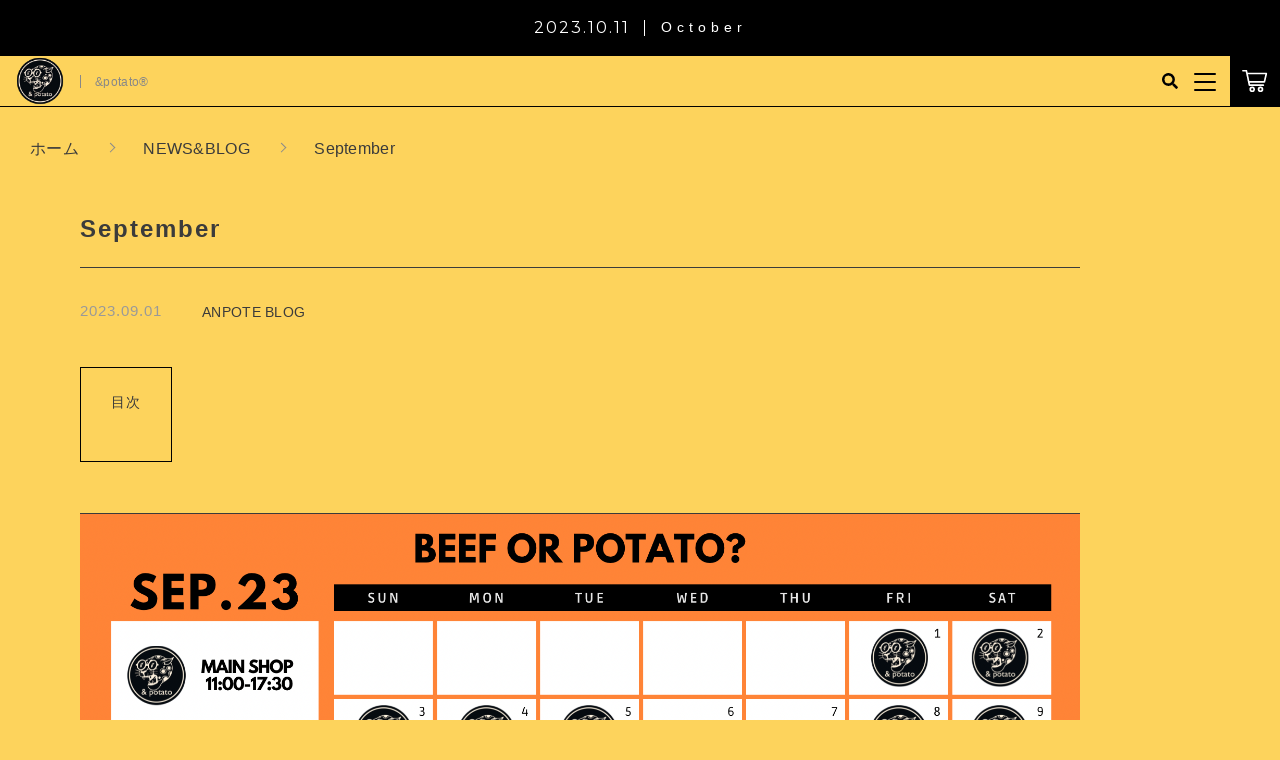

--- FILE ---
content_type: text/html; charset=UTF-8
request_url: https://and-potato.com/anpote-blog/september-2/
body_size: 10201
content:
<!DOCTYPE html>
<html lang="ja">
<head>
  <meta charset="UTF-8">
  
  <meta http-equiv="X-UA-Compatible" content="ie=edge">
  <meta name="viewport" content="width=device-width, initial-scale=1.0">
  <link rel="icon" type="image/x-icon" href="https://and-potato.com/wp-content/themes/ec003/assets/img/favicon.ico">
  <link rel="apple-touch-icon" sizes="180x180" href="https://and-potato.com/wp-content/themes/ec003/assets/img/apple-touch-icon.png">
  <link rel="dns-prefetch" href="https://use.fontawesome.com">
  <link rel="dns-prefetch" href="https://fonts.googleapis.com">
  <style>@charset "UTF-8";html, body, div, span, applet, object, iframe, h1, h2, h3, h4, h5, h6, p, blockquote, pre, a, abbr, acronym, address, big, cite, code, del, dfn, em, img, ins, kbd, q, s, samp, small, strike, strong, sub, sup, tt, var, b, u, i, center, dl, dt, dd, ol, ul, li, fieldset, form, label, legend, table, caption, tbody, tfoot, thead, tr, th, td, article, aside, canvas, details, embed, figure, figcaption, footer, header, hgroup, menu, nav, output, ruby, section, summary, time, mark, audio, video {margin: 0;padding: 0;border: 0;font: inherit;font-size: 100%;vertical-align: baseline;}article, aside, details, figcaption, figure, footer, header, hgroup, menu, nav, section, main {display: block;}body {line-height: 1;}ol, ul {list-style: none;}blockquote, q {quotes: none;}blockquote:before, blockquote:after, q:before, q:after {content: "";content: none;}table {border-spacing: 0;border-collapse: collapse;}.clearfix {*zoom: 1;}.clearfix:after {display: table;clear: both;content: "";}.f_cc {-ms-flex-pack: justify;-ms-flex-align: center;-webkit-box-pack: justify;justify-content: center;-webkit-box-align: center;align-items: center;}.f_box, .f_cc {display: -webkit-box;display: -ms-flexbox;display: flex;}.f_item {-ms-flex: 1 0 auto;-webkit-box-flex: 1;flex: 1 0 auto;}.f_h_start {-ms-flex-pack: start;-webkit-box-pack: start;justify-content: flex-start;}.f_h_center, .f_h_start {-ms-flex-pack: justify;-webkit-box-pack: justify;}.f_h_center {-ms-flex-pack: center;-webkit-box-pack: center;justify-content: center;}.f_h_end {-ms-flex-pack: end;-webkit-box-pack: end;justify-content: flex-end;}.f_h_end, .f_h_sb {-ms-flex-pack: justify;-webkit-box-pack: justify;}.f_h_sb {-ms-flex-pack: justify;-webkit-box-pack: justify;justify-content: space-between;}.f_h_sa {-ms-flex-pack: justify;-webkit-box-pack: justify;justify-content: space-around;}.f_wrap {-webkit-box-lines: multiple;-ms-flex-wrap: wrap;flex-wrap: wrap;}.f_column {-ms-flex-direction: column;flex-direction: column;-webkit-box-direction: column;}.f_start {-ms-flex-align: start;-webkit-box-align: start;align-items: flex-start;}.f_end {-ms-flex-align: end;-webkit-box-align: end;align-items: flex-end;}.f_center {-ms-flex-align: center;-webkit-box-align: center;align-items: center;}.f_baseline {-ms-flex-align: baseline;-webkit-box-align: baseline;align-items: baseline;}.f_stretch {-ms-flex-align: stretch;-webkit-box-align: stretch;align-items: stretch;}.alignR {text-align: right;}.alignL {text-align: left;}.alignC {text-align: center;}::-webkit-scrollbar {width: 5px;height: 5px;}::-webkit-scrollbar-track {background: #f8f8f8;}::-webkit-scrollbar-thumb {background: #6c6c6c;}button {padding: 0;border: none;outline: none;background-color: transparent;cursor: pointer;-webkit-appearance: none;-moz-appearance: none;appearance: none;}body[data-status="loading"] {overflow: hidden;}body[data-status="loading"] * {-webkit-transition: none !important;transition: none !important;}body[data-status="loading"] .c-loader {pointer-events: auto;opacity: 1;}body[data-status="loading"] .c-loader-img {-webkit-animation: loading .6s linear infinite;animation: loading .6s linear infinite;}body[data-status="ajax-loading"] .c-loader {pointer-events: auto;opacity: .8;}body[data-status="ajax-loading"] .c-loader-img {-webkit-animation: loading .6s linear infinite;animation: loading .6s linear infinite;}.c-loader {position: fixed;z-index: 99999;top: 0;left: 0;width: 100vw;height: 100vh;background: #000000;pointer-events: none;opacity: 0;-webkit-transition: opacity .3s ease;transition: opacity .3s ease;}.c-loader-img {position: absolute;z-index: 999999;top: 50%;left: 50%;font-size: 0;-webkit-transform: translate(-50%, -50%);transform: translate(-50%, -50%);}@-webkit-keyframes loading {0% {-webkit-transform: translate(-50%, -50%) rotate(0);transform: translate(-50%, -50%) rotate(0);}100% {-webkit-transform: translate(-50%, -50%) rotate(360deg);transform: translate(-50%, -50%) rotate(360deg);}}@keyframes loading {0% {-webkit-transform: translate(-50%, -50%) rotate(0);transform: translate(-50%, -50%) rotate(0);}100% {-webkit-transform: translate(-50%, -50%) rotate(360deg);transform: translate(-50%, -50%) rotate(360deg);}}</style>
  
		<!-- All in One SEO 4.1.6.2 -->
		<title>September | &amp;potato</title>
		<meta name="robots" content="max-image-preview:large" />
		<meta name="google-site-verification" content="jHXRZiMiBeerNdHuOwI8RxCRUnqnQrFl7WHhGpo8whg" />
		<link rel="canonical" href="https://and-potato.com/anpote-blog/september-2/" />
		<meta property="og:locale" content="ja_JP" />
		<meta property="og:site_name" content="&amp;potato |" />
		<meta property="og:type" content="article" />
		<meta property="og:title" content="September | &amp;potato" />
		<meta property="og:url" content="https://and-potato.com/anpote-blog/september-2/" />
		<meta property="article:published_time" content="2023-09-01T01:45:00+00:00" />
		<meta property="article:modified_time" content="2023-09-15T13:49:30+00:00" />
		<meta name="twitter:card" content="summary" />
		<meta name="twitter:title" content="September | &amp;potato" />
		<script type="application/ld+json" class="aioseo-schema">
			{"@context":"https:\/\/schema.org","@graph":[{"@type":"WebSite","@id":"https:\/\/and-potato.com\/#website","url":"https:\/\/and-potato.com\/","name":"&potato","inLanguage":"ja","publisher":{"@id":"https:\/\/and-potato.com\/#organization"}},{"@type":"Organization","@id":"https:\/\/and-potato.com\/#organization","name":"&potato","url":"https:\/\/and-potato.com\/","logo":{"@type":"ImageObject","@id":"https:\/\/and-potato.com\/#organizationLogo","url":"https:\/\/and-potato.com\/wp-content\/uploads\/2023\/09\/Pink-Modern-Happy-Wedding-Banner-Landscape-20.png","width":6912,"height":3456},"image":{"@id":"https:\/\/and-potato.com\/#organizationLogo"}},{"@type":"BreadcrumbList","@id":"https:\/\/and-potato.com\/anpote-blog\/september-2\/#breadcrumblist","itemListElement":[{"@type":"ListItem","@id":"https:\/\/and-potato.com\/#listItem","position":1,"item":{"@type":"WebPage","@id":"https:\/\/and-potato.com\/","name":"\u30db\u30fc\u30e0","description":"\u3010CASHIRA.INC\u3011\u3067\u306f\u3001\u30d6\u30e9\u30f3\u30c9\u3055\u3064\u307e\u3044\u3082\u300c\u871c\u30cf\u30eb\u30ab\u300d\u3092\u4f7f\u7528\u3057\u305f\u30b9\u30a4\u30fc\u30c4\u3084\u51b7\u3084\u3057\u713c\u304d\u828b\u3092\u304a\u8cb7\u3044\u6c42\u3081\u3044\u305f\u3060\u3051\u307e\u3059\u3002\u51b7\u51cd\u713c\u304d\u828b\u306f\u98df\u7269\u7e4a\u7dad\u304c\u8c4a\u5bcc\u3067\u30c0\u30a4\u30a8\u30c3\u30c8\u306e\u969b\u306b\u3082\u304a\u3059\u3059\u3081\u3067\u3059\u3002","url":"https:\/\/and-potato.com\/"},"nextItem":"https:\/\/and-potato.com\/anpote-blog\/#listItem"},{"@type":"ListItem","@id":"https:\/\/and-potato.com\/anpote-blog\/#listItem","position":2,"item":{"@type":"WebPage","@id":"https:\/\/and-potato.com\/anpote-blog\/","name":"ANPOTE BLOG","url":"https:\/\/and-potato.com\/anpote-blog\/"},"nextItem":"https:\/\/and-potato.com\/anpote-blog\/september-2\/#listItem","previousItem":"https:\/\/and-potato.com\/#listItem"},{"@type":"ListItem","@id":"https:\/\/and-potato.com\/anpote-blog\/september-2\/#listItem","position":3,"item":{"@type":"WebPage","@id":"https:\/\/and-potato.com\/anpote-blog\/september-2\/","name":"September","url":"https:\/\/and-potato.com\/anpote-blog\/september-2\/"},"previousItem":"https:\/\/and-potato.com\/anpote-blog\/#listItem"}]},{"@type":"Person","@id":"https:\/\/and-potato.com\/author\/cashira_potate\/#author","url":"https:\/\/and-potato.com\/author\/cashira_potate\/","name":"CASHIRA.INC","image":{"@type":"ImageObject","@id":"https:\/\/and-potato.com\/anpote-blog\/september-2\/#authorImage","url":"https:\/\/secure.gravatar.com\/avatar\/45346acd97fe02b29b441e75a67e2094?s=96&d=mm&r=g","width":96,"height":96,"caption":"CASHIRA.INC"}},{"@type":"WebPage","@id":"https:\/\/and-potato.com\/anpote-blog\/september-2\/#webpage","url":"https:\/\/and-potato.com\/anpote-blog\/september-2\/","name":"September | &potato","inLanguage":"ja","isPartOf":{"@id":"https:\/\/and-potato.com\/#website"},"breadcrumb":{"@id":"https:\/\/and-potato.com\/anpote-blog\/september-2\/#breadcrumblist"},"author":"https:\/\/and-potato.com\/author\/cashira_potate\/#author","creator":"https:\/\/and-potato.com\/author\/cashira_potate\/#author","image":{"@type":"ImageObject","@id":"https:\/\/and-potato.com\/#mainImage","url":"https:\/\/and-potato.com\/wp-content\/uploads\/2023\/09\/9D8A3170-E3C4-46D4-91EF-EF869B48A76E.png","width":1920,"height":1080},"primaryImageOfPage":{"@id":"https:\/\/and-potato.com\/anpote-blog\/september-2\/#mainImage"},"datePublished":"2023-09-01T01:45:00+09:00","dateModified":"2023-09-15T13:49:30+09:00"},{"@type":"Article","@id":"https:\/\/and-potato.com\/anpote-blog\/september-2\/#article","name":"September | &potato","inLanguage":"ja","headline":"September","author":{"@id":"https:\/\/and-potato.com\/author\/cashira_potate\/#author"},"publisher":{"@id":"https:\/\/and-potato.com\/#organization"},"datePublished":"2023-09-01T01:45:00+09:00","dateModified":"2023-09-15T13:49:30+09:00","articleSection":"ANPOTE BLOG","mainEntityOfPage":{"@id":"https:\/\/and-potato.com\/anpote-blog\/september-2\/#webpage"},"isPartOf":{"@id":"https:\/\/and-potato.com\/anpote-blog\/september-2\/#webpage"},"image":{"@type":"ImageObject","@id":"https:\/\/and-potato.com\/#articleImage","url":"https:\/\/and-potato.com\/wp-content\/uploads\/2023\/09\/9D8A3170-E3C4-46D4-91EF-EF869B48A76E.png","width":1920,"height":1080}}]}
		</script>
		<!-- All in One SEO -->

<link rel='dns-prefetch' href='//static.addtoany.com' />
<link rel='dns-prefetch' href='//s.w.org' />
<link rel='stylesheet' id='sbi_styles-css'  href='https://and-potato.com/wp-content/plugins/instagram-feed/css/sbi-styles.min.css' type='text/css' media='all' />
<style id='woocommerce-inline-inline-css' type='text/css'>
.woocommerce form .form-row .required { visibility: visible; }
</style>
<script type='text/javascript'>
window.a2a_config=window.a2a_config||{};a2a_config.callbacks=[];a2a_config.overlays=[];a2a_config.templates={};a2a_localize = {
	Share: "共有",
	Save: "ブックマーク",
	Subscribe: "購読",
	Email: "メール",
	Bookmark: "ブックマーク",
	ShowAll: "すべて表示する",
	ShowLess: "小さく表示する",
	FindServices: "サービスを探す",
	FindAnyServiceToAddTo: "追加するサービスを今すぐ探す",
	PoweredBy: "Powered by",
	ShareViaEmail: "メールでシェアする",
	SubscribeViaEmail: "メールで購読する",
	BookmarkInYourBrowser: "ブラウザにブックマーク",
	BookmarkInstructions: "このページをブックマークするには、 Ctrl+D または \u2318+D を押下。",
	AddToYourFavorites: "お気に入りに追加",
	SendFromWebOrProgram: "任意のメールアドレスまたはメールプログラムから送信",
	EmailProgram: "メールプログラム",
	More: "詳細&#8230;",
	ThanksForSharing: "共有ありがとうございます !",
	ThanksForFollowing: "フォローありがとうございます !"
};
</script>
<script type='text/javascript' async src='https://static.addtoany.com/menu/page.js'></script>
<script type='text/javascript' src='https://and-potato.com/wp-includes/js/jquery/jquery.js'></script>
<script type='text/javascript' src='https://and-potato.com/wp-includes/js/jquery/jquery-migrate.min.js'></script>
<script type='text/javascript' async src='https://and-potato.com/wp-content/plugins/add-to-any/addtoany.min.js'></script>
<link rel='https://api.w.org/' href='https://and-potato.com/wp-json/' />
<link rel="alternate" type="application/json+oembed" href="https://and-potato.com/wp-json/oembed/1.0/embed?url=https%3A%2F%2Fand-potato.com%2Fanpote-blog%2Fseptember-2%2F" />
<link rel="alternate" type="text/xml+oembed" href="https://and-potato.com/wp-json/oembed/1.0/embed?url=https%3A%2F%2Fand-potato.com%2Fanpote-blog%2Fseptember-2%2F&#038;format=xml" />
	<noscript><style>.woocommerce-product-gallery{ opacity: 1 !important; }</style></noscript>
		<!-- Global site tag (gtag.js) - Google Analytics -->
<script async src="https://www.googletagmanager.com/gtag/js?id=G-1QP56RBSCV"></script>
<script>
  window.dataLayer = window.dataLayer || [];
  function gtag(){dataLayer.push(arguments);}
  gtag('js', new Date());

  gtag('config', 'G-1QP56RBSCV');
  gtag('config', 'UA-225864477-18');
</script>
</head>
<body data-status="loading" class="">
<div class="c-loader">
  <div class="c-loader-img">
    <svg width="60" height="60" viewBox="0 0 38 38" xmlns="http://www.w3.org/2000/svg">
      <defs>
        <linearGradient x1="8.042%" y1="0%" x2="65.682%" y2="23.865%" id="a">
          <stop stop-color="#fff" stop-opacity="0" offset="0%"/>
          <stop stop-color="#fff" stop-opacity=".631" offset="63.146%"/>
          <stop stop-color="#fff" offset="100%"/>
        </linearGradient>
      </defs>
      <g fill="none" fill-rule="evenodd">
        <g transform="translate(1 1)">
          <path d="M36 18c0-9.94-8.06-18-18-18" stroke="url(#a)" stroke-width="2"></path>
          <circle fill="#fff" cx="36" cy="18" r="1"></circle>
        </g>
      </g>
    </svg>
  </div>
</div><!-- /.c-loader -->
  <header class="js-header g-header">
    <section class="g-header__news">
    <a href="https://and-potato.com/anpote-blog/october-2/" class="g-header__news-link">
      <dl class="g-header__news-data">
        <dt class="g-header__news-data-date"><time class="g-header__news-data-date-time">2023.10.11</time></dt>
        <dd class="g-header__news-data-ttl">October</dd>
      </dl>
    </a>
  </section>

      <div class="g-header__main">
          <h1 class="g-header__logo">
        <a class="g-header__logo-link" href="https://and-potato.com/">
          <img src="https://and-potato.com/wp-content/uploads/2021/12/logo.png" alt="&amp;potato" class="g-header__logo-img is-pc">
          <img src="https://and-potato.com/wp-content/uploads/2021/12/logo.png" alt="&amp;potato" class="g-header__logo-img is-sp">
        </a>

                  <span class="g-header__logo-tagline">&potato®︎</span>
        
      </h1>
          <nav class="g-header__menu">
        <ul class="g-header__menu-list">
          <li class="g-header__menu-list-item is-search">
            <a href="javascript: void(0);" class="g-header__menu-list-item-link js-search-toggle">
              <svg xmlns="http://www.w3.org/2000/svg" viewBox="0 0 100 100" width="100" height="100" class="g-header__menu-list-item-link-img"><path d="M88.49 79.62L72.87 64a3.31 3.31 0 00-2.31-1H67l.63-.81a32.1 32.1 0 10-5.56 5.56l.81-.63v3.58a3.24 3.24 0 001 2.31l15.61 15.6a3.27 3.27 0 004.6 0l4.43-4.43a3.31 3.31 0 00-.03-4.56zM56.13 56.3A19.42 19.42 0 0142.3 62a19.57 19.57 0 010-39.14A19.57 19.57 0 0156.13 56.3z"/></svg>
            </a>
          </li>
          <li class="g-header__menu-list-item">
            <a href="https://and-potato.com/my-account" title="マイページ" class="g-header__menu-list-item-link ">
                          ログイン
                        </a>
          </li>

                                    <li class="g-header__menu-list-item">
                <a href="https://and-potato.com/products/?type=wishlist" class="g-header__menu-list-item-link" target="_self">
                <span class="g-header__menu-list-item-link-txt">お気に入り</span>
                <span id="js-wishlist_cnt" class="g-header__menu-count" data-count="0">0</span>
                </a>
              </li>

                                                  <li class="g-header__menu-list-item">
                <a href="https://and-potato.com/about/" class="g-header__menu-list-item-link" target="_self">
                <span class="g-header__menu-list-item-link-txt">当社および当店について</span>
                </a>
              </li>
                                                  <li class="g-header__menu-list-item">
                <a href="https://and-potato.com/shopping-guide/" class="g-header__menu-list-item-link" target="_self">
                <span class="g-header__menu-list-item-link-txt">ショッピングガイド</span>
                </a>
              </li>
                                                  <li class="g-header__menu-list-item">
                <a href="https://and-potato.com/news/" class="g-header__menu-list-item-link is-current" target="_self">
                <span class="g-header__menu-list-item-link-txt">NEWS&BLOG</span>
                </a>
              </li>
                                                  <li class="g-header__menu-list-item">
                <a href="https://and-potato.net/" class="g-header__menu-list-item-link" target="_blank">
                <span class="g-header__menu-list-item-link-txt">ホームページ</span>
                </a>
              </li>
                                                  <li class="g-header__menu-list-item">
                <a href="https://and-potato.com/contact/" class="g-header__menu-list-item-link" target="_self">
                <span class="g-header__menu-list-item-link-txt">お問い合わせ</span>
                </a>
              </li>
                        
                        <li class="g-header__menu-list-item is-cart">
              <a href="https://and-potato.com/cart/" type="button" class="g-header__menu-list-item-link cart-contents">
                <svg xmlns="http://www.w3.org/2000/svg" viewBox="0 0 100 100" width="30" height="30" class="g-header__menu-list-item-link-img is-cart"><path d="M10.16 13a2.78 2.78 0 100 5.55H19l9.54 45c.38 1.69 1.49 3.1 2.89 3.09h46.26a2.78 2.78 0 100-5.55h-44l-1.19-5.54h48.88a2.87 2.87 0 002.69-2.17l6.47-27.75a2.9 2.9 0 00-2.69-3.38H25.49l-1.5-7A2.87 2.87 0 0021.27 13zm16.48 14.8h57.73L79.2 50H31.35zm14 40.7a9.25 9.25 0 109.25 9.25 9.29 9.29 0 00-9.2-9.25zm27.75 0a9.25 9.25 0 109.25 9.25 9.29 9.29 0 00-9.2-9.25zm-27.7 5.55a3.7 3.7 0 11-3.7 3.7 3.65 3.65 0 013.7-3.7zm27.75 0a3.7 3.7 0 11-3.7 3.7 3.65 3.65 0 013.7-3.7z"/></svg>
                <span id="js-cart_count" class="g-header__menu-count" data-count="0">0</span>
              </a>
            </li>
            <li class="g-header__menu-list-item is-hamburger">

              <button class="g-header__burger js-menu-toggle" type="button">
                <span class="g-header__burger-line"></span>
                <span class="g-header__burger-line"></span>
                <span class="g-header__burger-line"></span>
              </button>

            </li>
        </ul>
      </nav>
    </div>
        <div class="g-header__nav">
          <nav class="g-header__nav-categories">
        <ul class="g-header__nav-categories-list">
        <li class="g-header__nav-categories-list-item">
            <a href="https://and-potato.com/products/?type=all" class="g-header__nav-categories-list-item-link is-current"><span class="g-header__nav-categories-list-item-link-txt">すべて</span></a>
          </li>
                    <li class="g-header__nav-categories-list-item">
            <a href="https://and-potato.com/products/sweets/" class="g-header__nav-categories-list-item-link"><span class="g-header__nav-categories-list-item-link-txt">スイーツ 【15000円以上で送料無料】</span></a>
          </li>
                    <li class="g-header__nav-categories-list-item">
            <a href="https://and-potato.com/products/apparel/" class="g-header__nav-categories-list-item-link"><span class="g-header__nav-categories-list-item-link-txt">アパレル 【15000円以上で送料無料】</span></a>
          </li>
                  </ul>
      </nav>
      <div class="g-header__nav-search">
                <button class="g-header__nav-search-btn js-search-toggle">
          <span class="g-header__nav-search-btn-txt">こだわり検索</span>
          <i class="g-header__nav-search-btn-icon fas fa-search"></i>
        </button>
      </div>
    </div>
      </header><!-- /.g-header -->
  <div class="js-body-wrapper">
  <nav class="c-breadcrumbs">
  <ul class="c-breadcrumbs__list" itemscope="" itemtype="http://schema.org/BreadcrumbList">
      <li class="c-breadcrumbs__list-item" itemprop="itemListElement" itemscope="" itemtype="http://schema.org/ListItem">
      <a href="https://and-potato.com/" class="c-breadcrumbs__list-item-body " itemprop="item">
        <span itemprop="name" class="c-breadcrumbs__list-item-txt">ホーム</span>
        <meta itemprop="position" content="1">
      </a>
    </li>
      <li class="c-breadcrumbs__list-item" itemprop="itemListElement" itemscope="" itemtype="http://schema.org/ListItem">
      <a href="https://and-potato.com/news/" class="c-breadcrumbs__list-item-body " itemprop="item">
        <span itemprop="name" class="c-breadcrumbs__list-item-txt">NEWS&BLOG</span>
        <meta itemprop="position" content="2">
      </a>
    </li>
      <li class="c-breadcrumbs__list-item" itemprop="itemListElement" itemscope="" itemtype="http://schema.org/ListItem">
      <a href="javascript:void(0);" class="c-breadcrumbs__list-item-body is-link-none" itemprop="item">
        <span itemprop="name" class="c-breadcrumbs__list-item-txt">September</span>
        <meta itemprop="position" content="3">
      </a>
    </li>
    </ul>
</nav>
<div class="l-content">
  <main class="l-content__main">
    <section class="p-content__section">
      <article class="p-single">
        <h1 class="c-page-ttl">
          <span class="c-page-ttl__txt">September</span>
        </h1>
        <div class="p-single__meta">
                  <p class="p-single__meta-item"><time class="p-single__meta-date" datetime="2023.09.01">2023.09.01</time></p>
                    <p class="p-single__meta-item">
                        <span class="p-single__meta-cat"><a href="https://and-potato.com/category/anpote-blog/" class="p-single__meta-link" rel="category tag">ANPOTE BLOG</a></span>
                      </p>
                  </div>
                <div class="p-single__content">
                    <div class="p-single__content-lead">
                      </div>
            <nav class="p-seo-nav">
    <h2 class="p-seo-nav-ttl">目次</h2>
    <ol class="p-seo-nav-list">
          <li class="p-seo-nav-list-item"><a href="#h_1" class="p-seo-nav-link"></a></li>
      
        </ol>
  </nav>
  <section id="h_1">
    <h2></h2>
        <figure class="c-blog-photo c-photo-container">
      <img src="https://and-potato.com/wp-content/uploads/2023/09/9D8A3170-E3C4-46D4-91EF-EF869B48A76E.png" alt="">
    </figure>
                  <p><br />
9月のスケジュールこちらになります🪻   <br />
<br />
【秋のスウィーツフェア】<br />
 📌日程 <br />
9月13日(水)～9月19日(火) <br />
10:00-19:00 <br />
📌会場<br />
 髙島屋高崎店🏬<br />
@2階ジョイント･スクエア  <br />
<br />
【幸せのあんこtoいも展】<br />
 📌日程 <br />
9月20日(水)～9月25日(月) <br />
10:00-19:00 <br />
📌会場 宮崎山形屋🏢<br />
@新館5階大催場<br />
<br />
<br />
MAIN SHOPでは<br />
かき氷が食べ納めになります🥲<br />
<br />
来年まで食べられなくなるので<br />
ぜひかき氷納めして秋を迎えましょう🍁</p>
          <p></p>
                  </section>
  <div class="addtoany_shortcode"><div class="a2a_kit a2a_kit_size_32 addtoany_list" data-a2a-url="https://and-potato.com/anpote-blog/september-2/" data-a2a-title="September"><a class="a2a_button_facebook" href="https://www.addtoany.com/add_to/facebook?linkurl=https%3A%2F%2Fand-potato.com%2Fanpote-blog%2Fseptember-2%2F&amp;linkname=September" title="Facebook" rel="nofollow noopener" target="_blank"></a><a class="a2a_button_twitter" href="https://www.addtoany.com/add_to/twitter?linkurl=https%3A%2F%2Fand-potato.com%2Fanpote-blog%2Fseptember-2%2F&amp;linkname=September" title="Twitter" rel="nofollow noopener" target="_blank"></a><a class="a2a_button_email" href="https://www.addtoany.com/add_to/email?linkurl=https%3A%2F%2Fand-potato.com%2Fanpote-blog%2Fseptember-2%2F&amp;linkname=September" title="Email" rel="nofollow noopener" target="_blank"></a><a class="a2a_dd addtoany_share_save addtoany_share" href="https://www.addtoany.com/share"></a></div></div>        </div>
              </article>
      <div class="p-single__btn">
        <p class="c-btn">
          <a href="https://and-potato.com/news" class="c-btn__body">
            <span class="c-btn__body-txt">お知らせ一覧へ</span>
          </a>
        </p>
      </div>
    </section>
        </main>
</div>
<nav class="g-footer__banner">
  <ol class="c-banner g-footer__banner-list">
      <li class="g-footer__banner-item">
      <a href="https://page.line.me/300naika?oat__id=323973&openQrModal=true" target="_blank" class="g-footer__banner-link">
        <figure class="g-footer__banner-figure">
          <img src="https://and-potato.com/wp-content/uploads/2022/09/IMG_9619.jpg" alt="buddy wanted" class="g-footer__banner-src">
        </figure>
      </a>
    </li>

      <li class="g-footer__banner-item">
      <a href="https://and-potato.net/" target="_blank" class="g-footer__banner-link">
        <figure class="g-footer__banner-figure">
          <img src="https://and-potato.com/wp-content/uploads/2022/09/IMG_9620.jpg" alt="ホームページ" class="g-footer__banner-src">
        </figure>
      </a>
    </li>

      <li class="g-footer__banner-item">
      <a href="https://instagram.com/tobi_yamadagumi?r=nametag" target="_blank" class="g-footer__banner-link">
        <figure class="g-footer__banner-figure">
          <img src="https://and-potato.com/wp-content/uploads/2022/09/IMG_9615.jpg" alt="EXTERIOR" class="g-footer__banner-src">
        </figure>
      </a>
    </li>

    </ol>
</nav>

<footer class="g-footer">

    <div class="g-footer__top">
        <nav class="c-nav__categories">
   
      <ul class="c-nav__categories-list">
        
        <li class="c-nav__categories-list-item">
          <a href="https://and-potato.com/my-account" title="マイページ" class="c-nav__categories-list-item-link">
                    ログイン</a>
        </li>
                <li class="c-nav__categories-list-item">
          <a href="https://and-potato.com/products/sweets/" class="c-nav__categories-list-item-link">スイーツ 【15000円以上で送料無料】</a>
        </li>
                <li class="c-nav__categories-list-item">
          <a href="https://and-potato.com/products/apparel/" class="c-nav__categories-list-item-link">アパレル 【15000円以上で送料無料】</a>
        </li>
              </ul>
  </nav>
  <nav class="c-nav__pages">
    <ul class="c-nav__pages-list">
          <li class="c-nav__pages-list-item">
        <a href="https://and-potato.com/products/?type=wishlist" target="_self" class="c-nav__pages-list-item-link">お気に入り</a>
      </li>
          <li class="c-nav__pages-list-item">
        <a href="https://and-potato.com/about/" target="_self" class="c-nav__pages-list-item-link">当社および当店について</a>
      </li>
          <li class="c-nav__pages-list-item">
        <a href="https://and-potato.com/shopping-guide/" target="_self" class="c-nav__pages-list-item-link">ショッピングガイド</a>
      </li>
          <li class="c-nav__pages-list-item">
        <a href="https://and-potato.com/news/" target="_self" class="c-nav__pages-list-item-link">NEWS&BLOG</a>
      </li>
          <li class="c-nav__pages-list-item">
        <a href="https://and-potato.net/" target="_blank" class="c-nav__pages-list-item-link">ホームページ</a>
      </li>
        </ul>
  </nav>
    </div>

    <div class="g-footer__bottom">

          <nav class="g-footer__help">
        <ul class="g-footer__help-list">
                    <li class="g-footer__help-list-item">
            <a href="https://and-potato.com/privacy/" class="g-footer__help-list-item-link">プライバシーポリシー</a>
          </li>
                    <li class="g-footer__help-list-item">
            <a href="https://and-potato.com/terms/" class="g-footer__help-list-item-link">特定商取引法に基づく表記</a>
          </li>
                    <li class="g-footer__help-list-item">
            <a href="https://and-potato.com/contact/" class="g-footer__help-list-item-link">お問い合わせ</a>
          </li>
                  </ul>
      </nav>
                      <p class="g-footer__logo">
            <a href="https://and-potato.com/" class="g-footer__logo-link">
              <img src="https://and-potato.com/wp-content/uploads/2022/10/A0744232-41FA-4D5B-96A4-16EA03FB0246.png" alt="&amp;potato" class="g-footer__logo-img">
            </a>
          </p>
                    <nav class="g-footer__sns">
        <ul class="g-footer__sns-list">
          
            <li class="g-footer__sns-list-item">
              <a href="https://www.tiktok.com/@and_potato2021?" target="_blank" class="g-footer__sns-list-item-link"><i class="g-footer__sns-list-item-link-icon fab fa-facebook"></i></a>
            </li>

          
          
          
            <li class="g-footer__sns-list-item">
              <a href="https://www.instagram.com/and_potato2021/" target="_blank" class="g-footer__sns-list-item-link"><i class="g-footer__sns-list-item-link-icon fab fa-instagram"></i></a>
            </li>
          
          
          
            <li class="g-footer__sns-list-item">
              <a href="https://page.line.me/300naika?openQrModal=true" target="_blank" class="g-footer__sns-list-item-link"><i class="g-footer__sns-list-item-link-icon fab fa-line"></i></a>
            </li>
          
          

                  </ul>
      </nav>
                <ul class="g-copy__banner-list">

    
    <li class="g-copy__banner-item">
              <img src="https://and-potato.com/wp-content/uploads/2021/12/reloclub_logo.jpg" alt="">
          </li>
      </ul>
  

            <p class="g-footer__copyright">
        <small class="g-footer__copyright-txt">©︎ Cashira&Potato Inc.</small>
      </p>
          </div>

  </footer>

</div><!-- /#js-body-wrapper -->

  <div class="js-pagetop g-pagetop "><button class="js-pagetop-btn g-pagetop-btn" type="button"></button></div>

<aside class="g-menu">

  <header class="g-menu__header">
    <button class="g-menu__header__burger js-menu-toggle" type="button">
      <span class="g-menu__header__burger-line"></span>
      <span class="g-menu__header__burger-line"></span>
    </button>

  </header>

  <div class="g-menu__container">

    <nav class="g-menu__account">
      <ul class="g-menu__account-list">

                <li class="g-menu__account-list-item">
          <a href="https://and-potato.com/my-account" class="g-menu__account-list-item-link js-menu-toggle">
                        <img src="https://and-potato.com/wp-content/themes/ec003/assets/img/common/login.svg" alt="" class="g-menu__account-list-item-link-img">
            <span class="g-menu__account-list-item-link-txt">ログイン / 会員登録</span>
          </a>
        </li>
              </ul>
    </nav>
<nav class="c-nav__pages">
  <ul class="c-nav__pages-list">
            <li class="c-nav__pages-list-item">
          <a href="https://and-potato.com/products/?type=wishlist" class="c-nav__pages-list-item-link" target="_self">
            お気に入り          </a>
        </li>
            <li class="c-nav__pages-list-item">
          <a href="https://and-potato.com/about/" class="c-nav__pages-list-item-link" target="_self">
            当社および当店について          </a>
        </li>
            <li class="c-nav__pages-list-item">
          <a href="https://and-potato.com/shopping-guide/" class="c-nav__pages-list-item-link" target="_self">
            ショッピングガイド          </a>
        </li>
            <li class="c-nav__pages-list-item">
          <a href="https://and-potato.com/news/" class="c-nav__pages-list-item-link" target="_self">
            NEWS&BLOG          </a>
        </li>
            <li class="c-nav__pages-list-item">
          <a href="https://and-potato.net/" class="c-nav__pages-list-item-link" target="_blank">
            ホームページ          </a>
        </li>
            <li class="c-nav__pages-list-item">
          <a href="https://and-potato.com/contact/" class="c-nav__pages-list-item-link" target="_self">
            お問い合わせ          </a>
        </li>
      </ul>
</nav>
  <nav class="c-nav__categories">
    <h3 class="c-nav__categories-ttl">カテゴリー</h3>
        <section class="c-nav__categories-child">
      <h4 class="c-nav__categories-child-ttl">
        <a href="https://and-potato.com/products/sweets/" class="c-nav__categories-child-ttl-link">スイーツ 【15000円以上で送料無料】</a>
      </h4>
          </section>
        <section class="c-nav__categories-child">
      <h4 class="c-nav__categories-child-ttl">
        <a href="https://and-potato.com/products/apparel/" class="c-nav__categories-child-ttl-link">アパレル 【15000円以上で送料無料】</a>
      </h4>
          </section>
      </nav>
  </div>

</aside><!-- /.g-menu -->
<div class="g-select">
  <div class="g-select__enabled js-select-toggle"></div>
  <div class="g-select__container">
    <nav class="g-select__category">
      <ul class="g-select__category-list">
        <li class="g-select__category-list-item">
          <a href="https://and-potato.com/products/?type=all" class="g-select__category-list-item-link js-select-toggle is-current">
            <span class="g-select__category-list-item-link-txt">すべて</span>
          </a>
        </li>
                <li class="g-select__category-list-item">
          <a href="https://and-potato.com/products/sweets/" class="g-select__category-list-item-link js-select-toggle ">
            <span class="g-select__category-list-item-link-txt">スイーツ 【15000円以上で送料無料】</span>
          </a>
        </li>
                <li class="g-select__category-list-item">
          <a href="https://and-potato.com/products/apparel/" class="g-select__category-list-item-link js-select-toggle ">
            <span class="g-select__category-list-item-link-txt">アパレル 【15000円以上で送料無料】</span>
          </a>
        </li>
              </ul>
    </nav>

  </div>

</div><!-- /.g-select -->
<div class="g-search">
  <div class="g-search__container">
  <div class="g-search__enabled js-search-toggle"></div>
  <div class="g-search__inner">
    <button class="g-search__burger js-search-toggle" type="button">
      <span class="g-search__burger-line"></span>
      <span class="g-search__burger-line"></span>
    </button>
      <form action="https://and-potato.com/" class="g-search__form" method="GET">
        <input type="hidden" name="s" value="">
        <p class="g-search__form-ttl"><span class="g-search__form-ttl-txt">こだわり検索</span></p>
        <div class="g-search__form-row">
        <div class="g-search__form-cell">
          <label for="" class="g-search__form-cell-label">親カテゴリ</label>
                        <select id="js-search_category_parent" name="c_p">
              <option value="">すべて</option>
                            <option value="15" >スイーツ 【15000円以上で送料無料】</option>
                            <option value="143" >アパレル 【15000円以上で送料無料】</option>
                          </select>
          </div>
          <div class="g-search__form-cell">
            <label for="" class="g-search__form-cell-label">子カテゴリ</label>
                        <select id="js-search_category_child" name="c_c" disabled>
                              <option value="">-</option>
                          </select>
          </div>
          <div class="g-search__form-cell">
            <label for="" class="g-search__form-cell-label">価格帯</label>
            <div class="g-search__form-price">
              <input type="text" name="p_min" value="" placeholder="0" autocomplete="off" class="js-search_price" data-type="min">
              <span class="g-search__form-hyphen">～</span>
              <input type="text" name="p_max" value="" placeholder="5000" autocomplete="off" class="js-search_price" data-type="max">
            </div>
            <p id="js-price_error" class="c-error" style="display:none;"></p>
          </div>
          <div class="g-search__form-cell">
            <label for="" class="g-search__form-cell-label">その他</label>
            <div class="g-search__form-list">
                          <label for="o_stock" class="g-search__form-checkbox">
                <input type="checkbox" name="o_stock" id="o_stock">
                <span>在庫あり</span>
              </label>
                          <label for="o_sale" class="g-search__form-checkbox">
                <input type="checkbox" name="o_sale" id="o_sale">
                <span>セール</span>
              </label>
            </div>
          </div>
          <div class="g-search__form-cell">
                        <label for="" class="g-search__form-cell-label">並び順</label>
            <select name="order">
              <option value="new" selected>新着順</option><option value="ranking">人気順</option><option value="min">価格が安い順</option><option value="max">価格が高い順</option>            </select>
          </div>
        </div>
        <div class="g-search__form-submit">
          <button type="submit" id="js-search_submit" class="g-search__form-submit-btn">
            <span class="g-search__form-submit-btn-txt">こだわり検索</span>
            <i class="g-search__form-submit-btn-icon fas fa-search"></i>
          </button>
        </div>
      </form>
    </div>
  </div>
</div><!-- /.g-search -->
<script src="https://and-potato.com/wp-content/themes/ec003/assets/js/jquery-3.4.1.min.js"></script>
<!-- Instagram Feed JS -->
<script type="text/javascript">
var sbiajaxurl = "https://and-potato.com/wp-admin/admin-ajax.php";
</script>
<link rel='stylesheet' id='wp-block-library-css'  href='https://and-potato.com/wp-includes/css/dist/block-library/style.min.css' type='text/css' media='all' />
<link rel='stylesheet' id='wp-block-library-theme-css'  href='https://and-potato.com/wp-includes/css/dist/block-library/theme.min.css' type='text/css' media='all' />
<link rel='stylesheet' id='addtoany-css'  href='https://and-potato.com/wp-content/plugins/add-to-any/addtoany.min.css' type='text/css' media='all' />
<link rel='stylesheet' id='wc-gateway-linepay-smart-payment-buttons-css'  href='https://and-potato.com/wp-content/plugins/woocommerce-for-japan/assets/css/linepay_button.css' type='text/css' media='all' />
<link rel='stylesheet' id='wc-block-style-css'  href='https://and-potato.com/wp-content/plugins/woocommerce/packages/woocommerce-blocks/build/style.css' type='text/css' media='all' />
<script type='text/javascript' src='https://and-potato.com/wp-content/plugins/woocommerce/assets/js/jquery-blockui/jquery.blockUI.min.js'></script>
<script type='text/javascript'>
/* <![CDATA[ */
var wc_add_to_cart_params = {"ajax_url":"\/wp-admin\/admin-ajax.php","wc_ajax_url":"\/?wc-ajax=%%endpoint%%","i18n_view_cart":"\u30ab\u30fc\u30c8\u3092\u8868\u793a","cart_url":"https:\/\/and-potato.com\/cart\/","is_cart":"","cart_redirect_after_add":"no"};
/* ]]> */
</script>
<script type='text/javascript' src='https://and-potato.com/wp-content/plugins/woocommerce/assets/js/frontend/add-to-cart.min.js'></script>
<script type='text/javascript' src='https://and-potato.com/wp-content/plugins/woocommerce/assets/js/js-cookie/js.cookie.min.js'></script>
<script type='text/javascript'>
/* <![CDATA[ */
var woocommerce_params = {"ajax_url":"\/wp-admin\/admin-ajax.php","wc_ajax_url":"\/?wc-ajax=%%endpoint%%"};
/* ]]> */
</script>
<script type='text/javascript' src='https://and-potato.com/wp-content/plugins/woocommerce/assets/js/frontend/woocommerce.min.js'></script>
<script type='text/javascript'>
/* <![CDATA[ */
var wc_cart_fragments_params = {"ajax_url":"\/wp-admin\/admin-ajax.php","wc_ajax_url":"\/?wc-ajax=%%endpoint%%","cart_hash_key":"wc_cart_hash_b0517f5b2a847211d2807e6d280b0546","fragment_name":"wc_fragments_b0517f5b2a847211d2807e6d280b0546","request_timeout":"5000"};
/* ]]> */
</script>
<script type='text/javascript' src='https://and-potato.com/wp-content/plugins/woocommerce/assets/js/frontend/cart-fragments.min.js'></script>
<script type='text/javascript' src='https://and-potato.com/wp-includes/js/wp-embed.min.js'></script>
<script>

var homeurl = "https://and-potato.com/";
</script>
<script src="https://and-potato.com/wp-content/themes/ec003/assets/js/lib.min.js"></script>
<script src="https://and-potato.com/wp-content/themes/ec003/assets/js/main.js"></script>
<script src="https://and-potato.com/wp-content/themes/ec003/assets/js/functions.js"></script>
<link rel="stylesheet" href="//use.fontawesome.com/releases/v5.6.1/css/all.css">
<link rel="stylesheet" href="https://and-potato.com/wp-content/themes/ec003/assets/css/layout.css">
<link rel="stylesheet" href="https://and-potato.com/wp-content/themes/ec003/assets/css/commerce.css">
</body>
</html>

--- FILE ---
content_type: image/svg+xml
request_url: https://and-potato.com/wp-content/themes/ec003/assets/img/common/login.svg
body_size: 266
content:
<svg xmlns="http://www.w3.org/2000/svg" viewBox="0 0 100 100" width="30" height="30" fill="#fff"><path d="M42.71 31.16l-6.31 6.31 8.18 8.09H10v8.88h34.58l-8.18 8.09 6.31 6.31 12.53-12.53L61.56 50l-6.32-6.31-12.53-12.53zM81.11 10H90v80h-8.89z"/><path d="M18.89 10H90v8.89H18.89zm.89 71.11H90V90H19.78z"/><path d="M18.89 63.33h8.89V90h-8.89zm0-53.33h8.89v26.67h-8.89z"/></svg>

--- FILE ---
content_type: application/javascript
request_url: https://and-potato.com/wp-content/themes/ec003/assets/js/functions.js
body_size: 34924
content:
!function(t){var n={};function r(e){if(n[e])return n[e].exports;var i=n[e]={i:e,l:!1,exports:{}};return t[e].call(i.exports,i,i.exports,r),i.l=!0,i.exports}r.m=t,r.c=n,r.d=function(t,n,e){r.o(t,n)||Object.defineProperty(t,n,{enumerable:!0,get:e})},r.r=function(t){"undefined"!=typeof Symbol&&Symbol.toStringTag&&Object.defineProperty(t,Symbol.toStringTag,{value:"Module"}),Object.defineProperty(t,"__esModule",{value:!0})},r.t=function(t,n){if(1&n&&(t=r(t)),8&n)return t;if(4&n&&"object"==typeof t&&t&&t.__esModule)return t;var e=Object.create(null);if(r.r(e),Object.defineProperty(e,"default",{enumerable:!0,value:t}),2&n&&"string"!=typeof t)for(var i in t)r.d(e,i,function(n){return t[n]}.bind(null,i));return e},r.n=function(t){var n=t&&t.__esModule?function(){return t.default}:function(){return t};return r.d(n,"a",n),n},r.o=function(t,n){return Object.prototype.hasOwnProperty.call(t,n)},r.p="",r(r.s=131)}([function(t,n,r){"use strict";var e=r(2),i=r(18),o=r(11),u=r(12),c=r(19),s=function t(n,r,s){var a,f,l,h,p=n&t.F,v=n&t.G,y=n&t.P,d=n&t.B,g=v?e:n&t.S?e[r]||(e[r]={}):(e[r]||{}).prototype,m=v?i:i[r]||(i[r]={}),b=m.prototype||(m.prototype={});for(a in v&&(s=r),s)l=((f=!p&&g&&void 0!==g[a])?g:s)[a],h=d&&f?c(l,e):y&&"function"==typeof l?c(Function.call,l):l,g&&u(g,a,l,n&t.U),m[a]!=l&&o(m,a,h),y&&b[a]!=l&&(b[a]=l)};e.core=i,s.F=1,s.G=2,s.S=4,s.P=8,s.B=16,s.W=32,s.U=64,s.R=128,t.exports=s},function(t,n,r){"use strict";var e=r(4);t.exports=function(t){if(!e(t))throw TypeError(t+" is not an object!");return t}},function(t,n,r){"use strict";var e=t.exports="undefined"!=typeof window&&window.Math==Math?window:"undefined"!=typeof self&&self.Math==Math?self:Function("return this")();"number"==typeof __g&&(__g=e)},function(t,n,r){"use strict";t.exports=function(t){try{return!!t()}catch(t){return!0}}},function(t,n,r){"use strict";var e="function"==typeof Symbol&&"symbol"==typeof Symbol.iterator?function(t){return typeof t}:function(t){return t&&"function"==typeof Symbol&&t.constructor===Symbol&&t!==Symbol.prototype?"symbol":typeof t};t.exports=function(t){return"object"===(void 0===t?"undefined":e(t))?null!==t:"function"==typeof t}},function(t,n,r){"use strict";var e=r(47)("wks"),i=r(33),o=r(2).Symbol,u="function"==typeof o;(t.exports=function(t){return e[t]||(e[t]=u&&o[t]||(u?o:i)("Symbol."+t))}).store=e},function(t,n,r){"use strict";var e=r(21),i=Math.min;t.exports=function(t){return t>0?i(e(t),9007199254740991):0}},function(t,n,r){"use strict";t.exports=!r(3)((function(){return 7!=Object.defineProperty({},"a",{get:function(){return 7}}).a}))},function(t,n,r){"use strict";var e=r(1),i=r(94),o=r(23),u=Object.defineProperty;n.f=r(7)?Object.defineProperty:function(t,n,r){if(e(t),n=o(n,!0),e(r),i)try{return u(t,n,r)}catch(t){}if("get"in r||"set"in r)throw TypeError("Accessors not supported!");return"value"in r&&(t[n]=r.value),t}},function(t,n,r){"use strict";var e=r(24);t.exports=function(t){return Object(e(t))}},function(t,n,r){"use strict";t.exports=function(t){if("function"!=typeof t)throw TypeError(t+" is not a function!");return t}},function(t,n,r){"use strict";var e=r(8),i=r(32);t.exports=r(7)?function(t,n,r){return e.f(t,n,i(1,r))}:function(t,n,r){return t[n]=r,t}},function(t,n,r){"use strict";var e=r(2),i=r(11),o=r(14),u=r(33)("src"),c=r(135),s=(""+c).split("toString");r(18).inspectSource=function(t){return c.call(t)},(t.exports=function(t,n,r,c){var a="function"==typeof r;a&&(o(r,"name")||i(r,"name",n)),t[n]!==r&&(a&&(o(r,u)||i(r,u,t[n]?""+t[n]:s.join(String(n)))),t===e?t[n]=r:c?t[n]?t[n]=r:i(t,n,r):(delete t[n],i(t,n,r)))})(Function.prototype,"toString",(function(){return"function"==typeof this&&this[u]||c.call(this)}))},function(t,n,r){"use strict";var e=r(0),i=r(3),o=r(24),u=/"/g,c=function(t,n,r,e){var i=String(o(t)),c="<"+n;return""!==r&&(c+=" "+r+'="'+String(e).replace(u,"&quot;")+'"'),c+">"+i+"</"+n+">"};t.exports=function(t,n){var r={};r[t]=n(c),e(e.P+e.F*i((function(){var n=""[t]('"');return n!==n.toLowerCase()||n.split('"').length>3})),"String",r)}},function(t,n,r){"use strict";var e={}.hasOwnProperty;t.exports=function(t,n){return e.call(t,n)}},function(t,n,r){"use strict";var e=r(48),i=r(24);t.exports=function(t){return e(i(t))}},function(t,n,r){"use strict";var e=r(49),i=r(32),o=r(15),u=r(23),c=r(14),s=r(94),a=Object.getOwnPropertyDescriptor;n.f=r(7)?a:function(t,n){if(t=o(t),n=u(n,!0),s)try{return a(t,n)}catch(t){}if(c(t,n))return i(!e.f.call(t,n),t[n])}},function(t,n,r){"use strict";var e=r(14),i=r(9),o=r(68)("IE_PROTO"),u=Object.prototype;t.exports=Object.getPrototypeOf||function(t){return t=i(t),e(t,o)?t[o]:"function"==typeof t.constructor&&t instanceof t.constructor?t.constructor.prototype:t instanceof Object?u:null}},function(t,n,r){"use strict";var e=t.exports={version:"2.6.11"};"number"==typeof __e&&(__e=e)},function(t,n,r){"use strict";var e=r(10);t.exports=function(t,n,r){if(e(t),void 0===n)return t;switch(r){case 1:return function(r){return t.call(n,r)};case 2:return function(r,e){return t.call(n,r,e)};case 3:return function(r,e,i){return t.call(n,r,e,i)}}return function(){return t.apply(n,arguments)}}},function(t,n,r){"use strict";var e={}.toString;t.exports=function(t){return e.call(t).slice(8,-1)}},function(t,n,r){"use strict";var e=Math.ceil,i=Math.floor;t.exports=function(t){return isNaN(t=+t)?0:(t>0?i:e)(t)}},function(t,n,r){"use strict";var e=r(3);t.exports=function(t,n){return!!t&&e((function(){n?t.call(null,(function(){}),1):t.call(null)}))}},function(t,n,r){"use strict";var e=r(4);t.exports=function(t,n){if(!e(t))return t;var r,i;if(n&&"function"==typeof(r=t.toString)&&!e(i=r.call(t)))return i;if("function"==typeof(r=t.valueOf)&&!e(i=r.call(t)))return i;if(!n&&"function"==typeof(r=t.toString)&&!e(i=r.call(t)))return i;throw TypeError("Can't convert object to primitive value")}},function(t,n,r){"use strict";t.exports=function(t){if(null==t)throw TypeError("Can't call method on  "+t);return t}},function(t,n,r){"use strict";var e=r(0),i=r(18),o=r(3);t.exports=function(t,n){var r=(i.Object||{})[t]||Object[t],u={};u[t]=n(r),e(e.S+e.F*o((function(){r(1)})),"Object",u)}},function(t,n,r){"use strict";var e=r(19),i=r(48),o=r(9),u=r(6),c=r(84);t.exports=function(t,n){var r=1==t,s=2==t,a=3==t,f=4==t,l=6==t,h=5==t||l,p=n||c;return function(n,c,v){for(var y,d,g=o(n),m=i(g),b=e(c,v,3),S=u(m.length),x=0,w=r?p(n,S):s?p(n,0):void 0;S>x;x++)if((h||x in m)&&(d=b(y=m[x],x,g),t))if(r)w[x]=d;else if(d)switch(t){case 3:return!0;case 5:return y;case 6:return x;case 2:w.push(y)}else if(f)return!1;return l?-1:a||f?f:w}}},function(t,n,r){"use strict";var e="function"==typeof Symbol&&"symbol"==typeof Symbol.iterator?function(t){return typeof t}:function(t){return t&&"function"==typeof Symbol&&t.constructor===Symbol&&t!==Symbol.prototype?"symbol":typeof t};if(r(7)){var i=r(29),o=r(2),u=r(3),c=r(0),s=r(62),a=r(92),f=r(19),l=r(39),h=r(32),p=r(11),v=r(41),y=r(21),d=r(6),g=r(122),m=r(35),b=r(23),S=r(14),x=r(44),w=r(4),_=r(9),E=r(81),O=r(36),M=r(17),P=r(37).f,j=r(83),F=r(33),A=r(5),I=r(26),k=r(52),N=r(51),T=r(86),R=r(46),L=r(57),C=r(38),$=r(85),D=r(111),W=r(8),G=r(16),U=W.f,V=G.f,B=o.RangeError,z=o.TypeError,Y=o.Uint8Array,q=Array.prototype,J=a.ArrayBuffer,K=a.DataView,X=I(0),H=I(2),Z=I(3),Q=I(4),tt=I(5),nt=I(6),rt=k(!0),et=k(!1),it=T.values,ot=T.keys,ut=T.entries,ct=q.lastIndexOf,st=q.reduce,at=q.reduceRight,ft=q.join,lt=q.sort,ht=q.slice,pt=q.toString,vt=q.toLocaleString,yt=A("iterator"),dt=A("toStringTag"),gt=F("typed_constructor"),mt=F("def_constructor"),bt=s.CONSTR,St=s.TYPED,xt=s.VIEW,wt=I(1,(function(t,n){return Pt(N(t,t[mt]),n)})),_t=u((function(){return 1===new Y(new Uint16Array([1]).buffer)[0]})),Et=!!Y&&!!Y.prototype.set&&u((function(){new Y(1).set({})})),Ot=function(t,n){var r=y(t);if(r<0||r%n)throw B("Wrong offset!");return r},Mt=function(t){if(w(t)&&St in t)return t;throw z(t+" is not a typed array!")},Pt=function(t,n){if(!(w(t)&&gt in t))throw z("It is not a typed array constructor!");return new t(n)},jt=function(t,n){return Ft(N(t,t[mt]),n)},Ft=function(t,n){for(var r=0,e=n.length,i=Pt(t,e);e>r;)i[r]=n[r++];return i},At=function(t,n,r){U(t,n,{get:function(){return this._d[r]}})},It=function(t){var n,r,e,i,o,u,c=_(t),s=arguments.length,a=s>1?arguments[1]:void 0,l=void 0!==a,h=j(c);if(null!=h&&!E(h)){for(u=h.call(c),e=[],n=0;!(o=u.next()).done;n++)e.push(o.value);c=e}for(l&&s>2&&(a=f(a,arguments[2],2)),n=0,r=d(c.length),i=Pt(this,r);r>n;n++)i[n]=l?a(c[n],n):c[n];return i},kt=function(){for(var t=0,n=arguments.length,r=Pt(this,n);n>t;)r[t]=arguments[t++];return r},Nt=!!Y&&u((function(){vt.call(new Y(1))})),Tt=function(){return vt.apply(Nt?ht.call(Mt(this)):Mt(this),arguments)},Rt={copyWithin:function(t,n){return D.call(Mt(this),t,n,arguments.length>2?arguments[2]:void 0)},every:function(t){return Q(Mt(this),t,arguments.length>1?arguments[1]:void 0)},fill:function(t){return $.apply(Mt(this),arguments)},filter:function(t){return jt(this,H(Mt(this),t,arguments.length>1?arguments[1]:void 0))},find:function(t){return tt(Mt(this),t,arguments.length>1?arguments[1]:void 0)},findIndex:function(t){return nt(Mt(this),t,arguments.length>1?arguments[1]:void 0)},forEach:function(t){X(Mt(this),t,arguments.length>1?arguments[1]:void 0)},indexOf:function(t){return et(Mt(this),t,arguments.length>1?arguments[1]:void 0)},includes:function(t){return rt(Mt(this),t,arguments.length>1?arguments[1]:void 0)},join:function(t){return ft.apply(Mt(this),arguments)},lastIndexOf:function(t){return ct.apply(Mt(this),arguments)},map:function(t){return wt(Mt(this),t,arguments.length>1?arguments[1]:void 0)},reduce:function(t){return st.apply(Mt(this),arguments)},reduceRight:function(t){return at.apply(Mt(this),arguments)},reverse:function(){for(var t,n=Mt(this).length,r=Math.floor(n/2),e=0;e<r;)t=this[e],this[e++]=this[--n],this[n]=t;return this},some:function(t){return Z(Mt(this),t,arguments.length>1?arguments[1]:void 0)},sort:function(t){return lt.call(Mt(this),t)},subarray:function(t,n){var r=Mt(this),e=r.length,i=m(t,e);return new(N(r,r[mt]))(r.buffer,r.byteOffset+i*r.BYTES_PER_ELEMENT,d((void 0===n?e:m(n,e))-i))}},Lt=function(t,n){return jt(this,ht.call(Mt(this),t,n))},Ct=function(t){Mt(this);var n=Ot(arguments[1],1),r=this.length,e=_(t),i=d(e.length),o=0;if(i+n>r)throw B("Wrong length!");for(;o<i;)this[n+o]=e[o++]},$t={entries:function(){return ut.call(Mt(this))},keys:function(){return ot.call(Mt(this))},values:function(){return it.call(Mt(this))}},Dt=function(t,n){return w(t)&&t[St]&&"symbol"!=(void 0===n?"undefined":e(n))&&n in t&&String(+n)==String(n)},Wt=function(t,n){return Dt(t,n=b(n,!0))?h(2,t[n]):V(t,n)},Gt=function(t,n,r){return!(Dt(t,n=b(n,!0))&&w(r)&&S(r,"value"))||S(r,"get")||S(r,"set")||r.configurable||S(r,"writable")&&!r.writable||S(r,"enumerable")&&!r.enumerable?U(t,n,r):(t[n]=r.value,t)};bt||(G.f=Wt,W.f=Gt),c(c.S+c.F*!bt,"Object",{getOwnPropertyDescriptor:Wt,defineProperty:Gt}),u((function(){pt.call({})}))&&(pt=vt=function(){return ft.call(this)});var Ut=v({},Rt);v(Ut,$t),p(Ut,yt,$t.values),v(Ut,{slice:Lt,set:Ct,constructor:function(){},toString:pt,toLocaleString:Tt}),At(Ut,"buffer","b"),At(Ut,"byteOffset","o"),At(Ut,"byteLength","l"),At(Ut,"length","e"),U(Ut,dt,{get:function(){return this[St]}}),t.exports=function(t,n,r,e){var a=t+((e=!!e)?"Clamped":"")+"Array",f="get"+t,h="set"+t,v=o[a],y=v||{},m=v&&M(v),b=!v||!s.ABV,S={},_=v&&v.prototype,E=function(t,r){U(t,r,{get:function(){return function(t,r){var e=t._d;return e.v[f](r*n+e.o,_t)}(this,r)},set:function(t){return function(t,r,i){var o=t._d;e&&(i=(i=Math.round(i))<0?0:i>255?255:255&i),o.v[h](r*n+o.o,i,_t)}(this,r,t)},enumerable:!0})};b?(v=r((function(t,r,e,i){l(t,v,a,"_d");var o,u,c,s,f=0,h=0;if(w(r)){if(!(r instanceof J||"ArrayBuffer"==(s=x(r))||"SharedArrayBuffer"==s))return St in r?Ft(v,r):It.call(v,r);o=r,h=Ot(e,n);var y=r.byteLength;if(void 0===i){if(y%n)throw B("Wrong length!");if((u=y-h)<0)throw B("Wrong length!")}else if((u=d(i)*n)+h>y)throw B("Wrong length!");c=u/n}else c=g(r),o=new J(u=c*n);for(p(t,"_d",{b:o,o:h,l:u,e:c,v:new K(o)});f<c;)E(t,f++)})),_=v.prototype=O(Ut),p(_,"constructor",v)):u((function(){v(1)}))&&u((function(){new v(-1)}))&&L((function(t){new v,new v(null),new v(1.5),new v(t)}),!0)||(v=r((function(t,r,e,i){var o;return l(t,v,a),w(r)?r instanceof J||"ArrayBuffer"==(o=x(r))||"SharedArrayBuffer"==o?void 0!==i?new y(r,Ot(e,n),i):void 0!==e?new y(r,Ot(e,n)):new y(r):St in r?Ft(v,r):It.call(v,r):new y(g(r))})),X(m!==Function.prototype?P(y).concat(P(m)):P(y),(function(t){t in v||p(v,t,y[t])})),v.prototype=_,i||(_.constructor=v));var j=_[yt],F=!!j&&("values"==j.name||null==j.name),A=$t.values;p(v,gt,!0),p(_,St,a),p(_,xt,!0),p(_,mt,v),(e?new v(1)[dt]==a:dt in _)||U(_,dt,{get:function(){return a}}),S[a]=v,c(c.G+c.W+c.F*(v!=y),S),c(c.S,a,{BYTES_PER_ELEMENT:n}),c(c.S+c.F*u((function(){y.of.call(v,1)})),a,{from:It,of:kt}),"BYTES_PER_ELEMENT"in _||p(_,"BYTES_PER_ELEMENT",n),c(c.P,a,Rt),C(a),c(c.P+c.F*Et,a,{set:Ct}),c(c.P+c.F*!F,a,$t),i||_.toString==pt||(_.toString=pt),c(c.P+c.F*u((function(){new v(1).slice()})),a,{slice:Lt}),c(c.P+c.F*(u((function(){return[1,2].toLocaleString()!=new v([1,2]).toLocaleString()}))||!u((function(){_.toLocaleString.call([1,2])}))),a,{toLocaleString:Tt}),R[a]=F?j:A,i||F||p(_,yt,A)}}else t.exports=function(){}},function(t,n,r){"use strict";var e="function"==typeof Symbol&&"symbol"==typeof Symbol.iterator?function(t){return typeof t}:function(t){return t&&"function"==typeof Symbol&&t.constructor===Symbol&&t!==Symbol.prototype?"symbol":typeof t},i=r(117),o=r(0),u=r(47)("metadata"),c=u.store||(u.store=new(r(120))),s=function(t,n,r){var e=c.get(t);if(!e){if(!r)return;c.set(t,e=new i)}var o=e.get(n);if(!o){if(!r)return;e.set(n,o=new i)}return o};t.exports={store:c,map:s,has:function(t,n,r){var e=s(n,r,!1);return void 0!==e&&e.has(t)},get:function(t,n,r){var e=s(n,r,!1);return void 0===e?void 0:e.get(t)},set:function(t,n,r,e){s(r,e,!0).set(t,n)},keys:function(t,n){var r=s(t,n,!1),e=[];return r&&r.forEach((function(t,n){e.push(n)})),e},key:function(t){return void 0===t||"symbol"==(void 0===t?"undefined":e(t))?t:String(t)},exp:function(t){o(o.S,"Reflect",t)}}},function(t,n,r){"use strict";t.exports=!1},function(t,n,r){"use strict";var e="function"==typeof Symbol&&"symbol"==typeof Symbol.iterator?function(t){return typeof t}:function(t){return t&&"function"==typeof Symbol&&t.constructor===Symbol&&t!==Symbol.prototype?"symbol":typeof t},i=r(33)("meta"),o=r(4),u=r(14),c=r(8).f,s=0,a=Object.isExtensible||function(){return!0},f=!r(3)((function(){return a(Object.preventExtensions({}))})),l=function(t){c(t,i,{value:{i:"O"+ ++s,w:{}}})},h=t.exports={KEY:i,NEED:!1,fastKey:function(t,n){if(!o(t))return"symbol"==(void 0===t?"undefined":e(t))?t:("string"==typeof t?"S":"P")+t;if(!u(t,i)){if(!a(t))return"F";if(!n)return"E";l(t)}return t[i].i},getWeak:function(t,n){if(!u(t,i)){if(!a(t))return!0;if(!n)return!1;l(t)}return t[i].w},onFreeze:function(t){return f&&h.NEED&&a(t)&&!u(t,i)&&l(t),t}}},function(t,n,r){"use strict";var e=r(5)("unscopables"),i=Array.prototype;null==i[e]&&r(11)(i,e,{}),t.exports=function(t){i[e][t]=!0}},function(t,n,r){"use strict";t.exports=function(t,n){return{enumerable:!(1&t),configurable:!(2&t),writable:!(4&t),value:n}}},function(t,n,r){"use strict";var e=0,i=Math.random();t.exports=function(t){return"Symbol(".concat(void 0===t?"":t,")_",(++e+i).toString(36))}},function(t,n,r){"use strict";var e=r(96),i=r(69);t.exports=Object.keys||function(t){return e(t,i)}},function(t,n,r){"use strict";var e=r(21),i=Math.max,o=Math.min;t.exports=function(t,n){return(t=e(t))<0?i(t+n,0):o(t,n)}},function(t,n,r){"use strict";var e=r(1),i=r(97),o=r(69),u=r(68)("IE_PROTO"),c=function(){},s=function(){var t,n=r(66)("iframe"),e=o.length;for(n.style.display="none",r(70).appendChild(n),n.src="javascript:",(t=n.contentWindow.document).open(),t.write("<script>document.F=Object<\/script>"),t.close(),s=t.F;e--;)delete s.prototype[o[e]];return s()};t.exports=Object.create||function(t,n){var r;return null!==t?(c.prototype=e(t),r=new c,c.prototype=null,r[u]=t):r=s(),void 0===n?r:i(r,n)}},function(t,n,r){"use strict";var e=r(96),i=r(69).concat("length","prototype");n.f=Object.getOwnPropertyNames||function(t){return e(t,i)}},function(t,n,r){"use strict";var e=r(2),i=r(8),o=r(7),u=r(5)("species");t.exports=function(t){var n=e[t];o&&n&&!n[u]&&i.f(n,u,{configurable:!0,get:function(){return this}})}},function(t,n,r){"use strict";t.exports=function(t,n,r,e){if(!(t instanceof n)||void 0!==e&&e in t)throw TypeError(r+": incorrect invocation!");return t}},function(t,n,r){"use strict";var e=r(19),i=r(109),o=r(81),u=r(1),c=r(6),s=r(83),a={},f={},l=t.exports=function(t,n,r,l,h){var p,v,y,d,g=h?function(){return t}:s(t),m=e(r,l,n?2:1),b=0;if("function"!=typeof g)throw TypeError(t+" is not iterable!");if(o(g)){for(p=c(t.length);p>b;b++)if((d=n?m(u(v=t[b])[0],v[1]):m(t[b]))===a||d===f)return d}else for(y=g.call(t);!(v=y.next()).done;)if((d=i(y,m,v.value,n))===a||d===f)return d};l.BREAK=a,l.RETURN=f},function(t,n,r){"use strict";var e=r(12);t.exports=function(t,n,r){for(var i in n)e(t,i,n[i],r);return t}},function(t,n,r){"use strict";var e=r(4);t.exports=function(t,n){if(!e(t)||t._t!==n)throw TypeError("Incompatible receiver, "+n+" required!");return t}},function(t,n,r){"use strict";var e=r(8).f,i=r(14),o=r(5)("toStringTag");t.exports=function(t,n,r){t&&!i(t=r?t:t.prototype,o)&&e(t,o,{configurable:!0,value:n})}},function(t,n,r){"use strict";var e=r(20),i=r(5)("toStringTag"),o="Arguments"==e(function(){return arguments}());t.exports=function(t){var n,r,u;return void 0===t?"Undefined":null===t?"Null":"string"==typeof(r=function(t,n){try{return t[n]}catch(t){}}(n=Object(t),i))?r:o?e(n):"Object"==(u=e(n))&&"function"==typeof n.callee?"Arguments":u}},function(t,n,r){"use strict";var e=r(0),i=r(24),o=r(3),u=r(72),c="["+u+"]",s=RegExp("^"+c+c+"*"),a=RegExp(c+c+"*$"),f=function(t,n,r){var i={},c=o((function(){return!!u[t]()||"​"!="​"[t]()})),s=i[t]=c?n(l):u[t];r&&(i[r]=s),e(e.P+e.F*c,"String",i)},l=f.trim=function(t,n){return t=String(i(t)),1&n&&(t=t.replace(s,"")),2&n&&(t=t.replace(a,"")),t};t.exports=f},function(t,n,r){"use strict";t.exports={}},function(t,n,r){"use strict";var e=r(18),i=r(2),o=i["__core-js_shared__"]||(i["__core-js_shared__"]={});(t.exports=function(t,n){return o[t]||(o[t]=void 0!==n?n:{})})("versions",[]).push({version:e.version,mode:r(29)?"pure":"global",copyright:"© 2019 Denis Pushkarev (zloirock.ru)"})},function(t,n,r){"use strict";var e=r(20);t.exports=Object("z").propertyIsEnumerable(0)?Object:function(t){return"String"==e(t)?t.split(""):Object(t)}},function(t,n,r){"use strict";n.f={}.propertyIsEnumerable},function(t,n,r){"use strict";var e=r(1);t.exports=function(){var t=e(this),n="";return t.global&&(n+="g"),t.ignoreCase&&(n+="i"),t.multiline&&(n+="m"),t.unicode&&(n+="u"),t.sticky&&(n+="y"),n}},function(t,n,r){"use strict";var e=r(1),i=r(10),o=r(5)("species");t.exports=function(t,n){var r,u=e(t).constructor;return void 0===u||null==(r=e(u)[o])?n:i(r)}},function(t,n,r){"use strict";var e=r(15),i=r(6),o=r(35);t.exports=function(t){return function(n,r,u){var c,s=e(n),a=i(s.length),f=o(u,a);if(t&&r!=r){for(;a>f;)if((c=s[f++])!=c)return!0}else for(;a>f;f++)if((t||f in s)&&s[f]===r)return t||f||0;return!t&&-1}}},function(t,n,r){"use strict";n.f=Object.getOwnPropertySymbols},function(t,n,r){"use strict";var e=r(20);t.exports=Array.isArray||function(t){return"Array"==e(t)}},function(t,n,r){"use strict";var e=r(21),i=r(24);t.exports=function(t){return function(n,r){var o,u,c=String(i(n)),s=e(r),a=c.length;return s<0||s>=a?t?"":void 0:(o=c.charCodeAt(s))<55296||o>56319||s+1===a||(u=c.charCodeAt(s+1))<56320||u>57343?t?c.charAt(s):o:t?c.slice(s,s+2):u-56320+(o-55296<<10)+65536}}},function(t,n,r){"use strict";var e=r(4),i=r(20),o=r(5)("match");t.exports=function(t){var n;return e(t)&&(void 0!==(n=t[o])?!!n:"RegExp"==i(t))}},function(t,n,r){"use strict";var e=r(5)("iterator"),i=!1;try{var o=[7][e]();o.return=function(){i=!0},Array.from(o,(function(){throw 2}))}catch(t){}t.exports=function(t,n){if(!n&&!i)return!1;var r=!1;try{var o=[7],u=o[e]();u.next=function(){return{done:r=!0}},o[e]=function(){return u},t(o)}catch(t){}return r}},function(t,n,r){"use strict";var e="function"==typeof Symbol&&"symbol"==typeof Symbol.iterator?function(t){return typeof t}:function(t){return t&&"function"==typeof Symbol&&t.constructor===Symbol&&t!==Symbol.prototype?"symbol":typeof t},i=r(44),o=RegExp.prototype.exec;t.exports=function(t,n){var r=t.exec;if("function"==typeof r){var u=r.call(t,n);if("object"!==(void 0===u?"undefined":e(u)))throw new TypeError("RegExp exec method returned something other than an Object or null");return u}if("RegExp"!==i(t))throw new TypeError("RegExp#exec called on incompatible receiver");return o.call(t,n)}},function(t,n,r){"use strict";r(113);var e=r(12),i=r(11),o=r(3),u=r(24),c=r(5),s=r(87),a=c("species"),f=!o((function(){var t=/./;return t.exec=function(){var t=[];return t.groups={a:"7"},t},"7"!=="".replace(t,"$<a>")})),l=function(){var t=/(?:)/,n=t.exec;t.exec=function(){return n.apply(this,arguments)};var r="ab".split(t);return 2===r.length&&"a"===r[0]&&"b"===r[1]}();t.exports=function(t,n,r){var h=c(t),p=!o((function(){var n={};return n[h]=function(){return 7},7!=""[t](n)})),v=p?!o((function(){var n=!1,r=/a/;return r.exec=function(){return n=!0,null},"split"===t&&(r.constructor={},r.constructor[a]=function(){return r}),r[h](""),!n})):void 0;if(!p||!v||"replace"===t&&!f||"split"===t&&!l){var y=/./[h],d=r(u,h,""[t],(function(t,n,r,e,i){return n.exec===s?p&&!i?{done:!0,value:y.call(n,r,e)}:{done:!0,value:t.call(r,n,e)}:{done:!1}})),g=d[0],m=d[1];e(String.prototype,t,g),i(RegExp.prototype,h,2==n?function(t,n){return m.call(t,this,n)}:function(t){return m.call(t,this)})}}},function(t,n,r){"use strict";var e=r(2).navigator;t.exports=e&&e.userAgent||""},function(t,n,r){"use strict";var e=r(2),i=r(0),o=r(12),u=r(41),c=r(30),s=r(40),a=r(39),f=r(4),l=r(3),h=r(57),p=r(43),v=r(73);t.exports=function(t,n,r,y,d,g){var m=e[t],b=m,S=d?"set":"add",x=b&&b.prototype,w={},_=function(t){var n=x[t];o(x,t,"delete"==t?function(t){return!(g&&!f(t))&&n.call(this,0===t?0:t)}:"has"==t?function(t){return!(g&&!f(t))&&n.call(this,0===t?0:t)}:"get"==t?function(t){return g&&!f(t)?void 0:n.call(this,0===t?0:t)}:"add"==t?function(t){return n.call(this,0===t?0:t),this}:function(t,r){return n.call(this,0===t?0:t,r),this})};if("function"==typeof b&&(g||x.forEach&&!l((function(){(new b).entries().next()})))){var E=new b,O=E[S](g?{}:-0,1)!=E,M=l((function(){E.has(1)})),P=h((function(t){new b(t)})),j=!g&&l((function(){for(var t=new b,n=5;n--;)t[S](n,n);return!t.has(-0)}));P||((b=n((function(n,r){a(n,b,t);var e=v(new m,n,b);return null!=r&&s(r,d,e[S],e),e}))).prototype=x,x.constructor=b),(M||j)&&(_("delete"),_("has"),d&&_("get")),(j||O)&&_(S),g&&x.clear&&delete x.clear}else b=y.getConstructor(n,t,d,S),u(b.prototype,r),c.NEED=!0;return p(b,t),w[t]=b,i(i.G+i.W+i.F*(b!=m),w),g||y.setStrong(b,t,d),b}},function(t,n,r){"use strict";for(var e,i=r(2),o=r(11),u=r(33),c=u("typed_array"),s=u("view"),a=!(!i.ArrayBuffer||!i.DataView),f=a,l=0,h="Int8Array,Uint8Array,Uint8ClampedArray,Int16Array,Uint16Array,Int32Array,Uint32Array,Float32Array,Float64Array".split(",");l<9;)(e=i[h[l++]])?(o(e.prototype,c,!0),o(e.prototype,s,!0)):f=!1;t.exports={ABV:a,CONSTR:f,TYPED:c,VIEW:s}},function(t,n,r){"use strict";t.exports=r(29)||!r(3)((function(){var t=Math.random();__defineSetter__.call(null,t,(function(){})),delete r(2)[t]}))},function(t,n,r){"use strict";var e=r(0);t.exports=function(t){e(e.S,t,{of:function(){for(var t=arguments.length,n=new Array(t);t--;)n[t]=arguments[t];return new this(n)}})}},function(t,n,r){"use strict";var e=r(0),i=r(10),o=r(19),u=r(40);t.exports=function(t){e(e.S,t,{from:function(t){var n,r,e,c,s=arguments[1];return i(this),(n=void 0!==s)&&i(s),null==t?new this:(r=[],n?(e=0,c=o(s,arguments[2],2),u(t,!1,(function(t){r.push(c(t,e++))}))):u(t,!1,r.push,r),new this(r))}})}},function(t,n,r){"use strict";var e=r(4),i=r(2).document,o=e(i)&&e(i.createElement);t.exports=function(t){return o?i.createElement(t):{}}},function(t,n,r){"use strict";var e=r(2),i=r(18),o=r(29),u=r(95),c=r(8).f;t.exports=function(t){var n=i.Symbol||(i.Symbol=o?{}:e.Symbol||{});"_"==t.charAt(0)||t in n||c(n,t,{value:u.f(t)})}},function(t,n,r){"use strict";var e=r(47)("keys"),i=r(33);t.exports=function(t){return e[t]||(e[t]=i(t))}},function(t,n,r){"use strict";t.exports="constructor,hasOwnProperty,isPrototypeOf,propertyIsEnumerable,toLocaleString,toString,valueOf".split(",")},function(t,n,r){"use strict";var e=r(2).document;t.exports=e&&e.documentElement},function(t,n,r){"use strict";var e=r(4),i=r(1),o=function(t,n){if(i(t),!e(n)&&null!==n)throw TypeError(n+": can't set as prototype!")};t.exports={set:Object.setPrototypeOf||("__proto__"in{}?function(t,n,e){try{(e=r(19)(Function.call,r(16).f(Object.prototype,"__proto__").set,2))(t,[]),n=!(t instanceof Array)}catch(t){n=!0}return function(t,r){return o(t,r),n?t.__proto__=r:e(t,r),t}}({},!1):void 0),check:o}},function(t,n,r){"use strict";t.exports="\t\n\v\f\r   ᠎             　\u2028\u2029\ufeff"},function(t,n,r){"use strict";var e=r(4),i=r(71).set;t.exports=function(t,n,r){var o,u=n.constructor;return u!==r&&"function"==typeof u&&(o=u.prototype)!==r.prototype&&e(o)&&i&&i(t,o),t}},function(t,n,r){"use strict";var e=r(21),i=r(24);t.exports=function(t){var n=String(i(this)),r="",o=e(t);if(o<0||o==1/0)throw RangeError("Count can't be negative");for(;o>0;(o>>>=1)&&(n+=n))1&o&&(r+=n);return r}},function(t,n,r){"use strict";t.exports=Math.sign||function(t){return 0==(t=+t)||t!=t?t:t<0?-1:1}},function(t,n,r){"use strict";var e=Math.expm1;t.exports=!e||e(10)>22025.465794806718||e(10)<22025.465794806718||-2e-17!=e(-2e-17)?function(t){return 0==(t=+t)?t:t>-1e-6&&t<1e-6?t+t*t/2:Math.exp(t)-1}:e},function(t,n,r){"use strict";var e=r(29),i=r(0),o=r(12),u=r(11),c=r(46),s=r(78),a=r(43),f=r(17),l=r(5)("iterator"),h=!([].keys&&"next"in[].keys()),p=function(){return this};t.exports=function(t,n,r,v,y,d,g){s(r,n,v);var m,b,S,x=function(t){if(!h&&t in O)return O[t];switch(t){case"keys":case"values":return function(){return new r(this,t)}}return function(){return new r(this,t)}},w=n+" Iterator",_="values"==y,E=!1,O=t.prototype,M=O[l]||O["@@iterator"]||y&&O[y],P=M||x(y),j=y?_?x("entries"):P:void 0,F="Array"==n&&O.entries||M;if(F&&(S=f(F.call(new t)))!==Object.prototype&&S.next&&(a(S,w,!0),e||"function"==typeof S[l]||u(S,l,p)),_&&M&&"values"!==M.name&&(E=!0,P=function(){return M.call(this)}),e&&!g||!h&&!E&&O[l]||u(O,l,P),c[n]=P,c[w]=p,y)if(m={values:_?P:x("values"),keys:d?P:x("keys"),entries:j},g)for(b in m)b in O||o(O,b,m[b]);else i(i.P+i.F*(h||E),n,m);return m}},function(t,n,r){"use strict";var e=r(36),i=r(32),o=r(43),u={};r(11)(u,r(5)("iterator"),(function(){return this})),t.exports=function(t,n,r){t.prototype=e(u,{next:i(1,r)}),o(t,n+" Iterator")}},function(t,n,r){"use strict";var e=r(56),i=r(24);t.exports=function(t,n,r){if(e(n))throw TypeError("String#"+r+" doesn't accept regex!");return String(i(t))}},function(t,n,r){"use strict";var e=r(5)("match");t.exports=function(t){var n=/./;try{"/./"[t](n)}catch(r){try{return n[e]=!1,!"/./"[t](n)}catch(t){}}return!0}},function(t,n,r){"use strict";var e=r(46),i=r(5)("iterator"),o=Array.prototype;t.exports=function(t){return void 0!==t&&(e.Array===t||o[i]===t)}},function(t,n,r){"use strict";var e=r(8),i=r(32);t.exports=function(t,n,r){n in t?e.f(t,n,i(0,r)):t[n]=r}},function(t,n,r){"use strict";var e=r(44),i=r(5)("iterator"),o=r(46);t.exports=r(18).getIteratorMethod=function(t){if(null!=t)return t[i]||t["@@iterator"]||o[e(t)]}},function(t,n,r){"use strict";var e=r(224);t.exports=function(t,n){return new(e(t))(n)}},function(t,n,r){"use strict";var e=r(9),i=r(35),o=r(6);t.exports=function(t){for(var n=e(this),r=o(n.length),u=arguments.length,c=i(u>1?arguments[1]:void 0,r),s=u>2?arguments[2]:void 0,a=void 0===s?r:i(s,r);a>c;)n[c++]=t;return n}},function(t,n,r){"use strict";var e=r(31),i=r(112),o=r(46),u=r(15);t.exports=r(77)(Array,"Array",(function(t,n){this._t=u(t),this._i=0,this._k=n}),(function(){var t=this._t,n=this._k,r=this._i++;return!t||r>=t.length?(this._t=void 0,i(1)):i(0,"keys"==n?r:"values"==n?t[r]:[r,t[r]])}),"values"),o.Arguments=o.Array,e("keys"),e("values"),e("entries")},function(t,n,r){"use strict";var e,i,o=r(50),u=RegExp.prototype.exec,c=String.prototype.replace,s=u,a=(e=/a/,i=/b*/g,u.call(e,"a"),u.call(i,"a"),0!==e.lastIndex||0!==i.lastIndex),f=void 0!==/()??/.exec("")[1];(a||f)&&(s=function(t){var n,r,e,i,s=this;return f&&(r=new RegExp("^"+s.source+"$(?!\\s)",o.call(s))),a&&(n=s.lastIndex),e=u.call(s,t),a&&e&&(s.lastIndex=s.global?e.index+e[0].length:n),f&&e&&e.length>1&&c.call(e[0],r,(function(){for(i=1;i<arguments.length-2;i++)void 0===arguments[i]&&(e[i]=void 0)})),e}),t.exports=s},function(t,n,r){"use strict";var e=r(55)(!0);t.exports=function(t,n,r){return n+(r?e(t,n).length:1)}},function(t,n,r){"use strict";var e,i,o,u=r(19),c=r(102),s=r(70),a=r(66),f=r(2),l=f.process,h=f.setImmediate,p=f.clearImmediate,v=f.MessageChannel,y=f.Dispatch,d=0,g={},m=function(){var t=+this;if(g.hasOwnProperty(t)){var n=g[t];delete g[t],n()}},b=function(t){m.call(t.data)};h&&p||(h=function(t){for(var n=[],r=1;arguments.length>r;)n.push(arguments[r++]);return g[++d]=function(){c("function"==typeof t?t:Function(t),n)},e(d),d},p=function(t){delete g[t]},"process"==r(20)(l)?e=function(t){l.nextTick(u(m,t,1))}:y&&y.now?e=function(t){y.now(u(m,t,1))}:v?(o=(i=new v).port2,i.port1.onmessage=b,e=u(o.postMessage,o,1)):f.addEventListener&&"function"==typeof postMessage&&!f.importScripts?(e=function(t){f.postMessage(t+"","*")},f.addEventListener("message",b,!1)):e="onreadystatechange"in a("script")?function(t){s.appendChild(a("script")).onreadystatechange=function(){s.removeChild(this),m.call(t)}}:function(t){setTimeout(u(m,t,1),0)}),t.exports={set:h,clear:p}},function(t,n,r){"use strict";var e=r(2),i=r(89).set,o=e.MutationObserver||e.WebKitMutationObserver,u=e.process,c=e.Promise,s="process"==r(20)(u);t.exports=function(){var t,n,r,a=function(){var e,i;for(s&&(e=u.domain)&&e.exit();t;){i=t.fn,t=t.next;try{i()}catch(e){throw t?r():n=void 0,e}}n=void 0,e&&e.enter()};if(s)r=function(){u.nextTick(a)};else if(!o||e.navigator&&e.navigator.standalone)if(c&&c.resolve){var f=c.resolve(void 0);r=function(){f.then(a)}}else r=function(){i.call(e,a)};else{var l=!0,h=document.createTextNode("");new o(a).observe(h,{characterData:!0}),r=function(){h.data=l=!l}}return function(e){var i={fn:e,next:void 0};n&&(n.next=i),t||(t=i,r()),n=i}}},function(t,n,r){"use strict";var e=r(10);function i(t){var n,r;this.promise=new t((function(t,e){if(void 0!==n||void 0!==r)throw TypeError("Bad Promise constructor");n=t,r=e})),this.resolve=e(n),this.reject=e(r)}t.exports.f=function(t){return new i(t)}},function(t,n,r){"use strict";var e=r(2),i=r(7),o=r(29),u=r(62),c=r(11),s=r(41),a=r(3),f=r(39),l=r(21),h=r(6),p=r(122),v=r(37).f,y=r(8).f,d=r(85),g=r(43),m=e.ArrayBuffer,b=e.DataView,S=e.Math,x=e.RangeError,w=e.Infinity,_=m,E=S.abs,O=S.pow,M=S.floor,P=S.log,j=S.LN2,F=i?"_b":"buffer",A=i?"_l":"byteLength",I=i?"_o":"byteOffset";function k(t,n,r){var e,i,o,u=new Array(r),c=8*r-n-1,s=(1<<c)-1,a=s>>1,f=23===n?O(2,-24)-O(2,-77):0,l=0,h=t<0||0===t&&1/t<0?1:0;for((t=E(t))!=t||t===w?(i=t!=t?1:0,e=s):(e=M(P(t)/j),t*(o=O(2,-e))<1&&(e--,o*=2),(t+=e+a>=1?f/o:f*O(2,1-a))*o>=2&&(e++,o/=2),e+a>=s?(i=0,e=s):e+a>=1?(i=(t*o-1)*O(2,n),e+=a):(i=t*O(2,a-1)*O(2,n),e=0));n>=8;u[l++]=255&i,i/=256,n-=8);for(e=e<<n|i,c+=n;c>0;u[l++]=255&e,e/=256,c-=8);return u[--l]|=128*h,u}function N(t,n,r){var e,i=8*r-n-1,o=(1<<i)-1,u=o>>1,c=i-7,s=r-1,a=t[s--],f=127&a;for(a>>=7;c>0;f=256*f+t[s],s--,c-=8);for(e=f&(1<<-c)-1,f>>=-c,c+=n;c>0;e=256*e+t[s],s--,c-=8);if(0===f)f=1-u;else{if(f===o)return e?NaN:a?-w:w;e+=O(2,n),f-=u}return(a?-1:1)*e*O(2,f-n)}function T(t){return t[3]<<24|t[2]<<16|t[1]<<8|t[0]}function R(t){return[255&t]}function L(t){return[255&t,t>>8&255]}function C(t){return[255&t,t>>8&255,t>>16&255,t>>24&255]}function $(t){return k(t,52,8)}function D(t){return k(t,23,4)}function W(t,n,r){y(t.prototype,n,{get:function(){return this[r]}})}function G(t,n,r,e){var i=p(+r);if(i+n>t[A])throw x("Wrong index!");var o=t[F]._b,u=i+t[I],c=o.slice(u,u+n);return e?c:c.reverse()}function U(t,n,r,e,i,o){var u=p(+r);if(u+n>t[A])throw x("Wrong index!");for(var c=t[F]._b,s=u+t[I],a=e(+i),f=0;f<n;f++)c[s+f]=a[o?f:n-f-1]}if(u.ABV){if(!a((function(){m(1)}))||!a((function(){new m(-1)}))||a((function(){return new m,new m(1.5),new m(NaN),"ArrayBuffer"!=m.name}))){for(var V,B=(m=function(t){return f(this,m),new _(p(t))}).prototype=_.prototype,z=v(_),Y=0;z.length>Y;)(V=z[Y++])in m||c(m,V,_[V]);o||(B.constructor=m)}var q=new b(new m(2)),J=b.prototype.setInt8;q.setInt8(0,2147483648),q.setInt8(1,2147483649),!q.getInt8(0)&&q.getInt8(1)||s(b.prototype,{setInt8:function(t,n){J.call(this,t,n<<24>>24)},setUint8:function(t,n){J.call(this,t,n<<24>>24)}},!0)}else m=function(t){f(this,m,"ArrayBuffer");var n=p(t);this._b=d.call(new Array(n),0),this[A]=n},b=function(t,n,r){f(this,b,"DataView"),f(t,m,"DataView");var e=t[A],i=l(n);if(i<0||i>e)throw x("Wrong offset!");if(i+(r=void 0===r?e-i:h(r))>e)throw x("Wrong length!");this[F]=t,this[I]=i,this[A]=r},i&&(W(m,"byteLength","_l"),W(b,"buffer","_b"),W(b,"byteLength","_l"),W(b,"byteOffset","_o")),s(b.prototype,{getInt8:function(t){return G(this,1,t)[0]<<24>>24},getUint8:function(t){return G(this,1,t)[0]},getInt16:function(t){var n=G(this,2,t,arguments[1]);return(n[1]<<8|n[0])<<16>>16},getUint16:function(t){var n=G(this,2,t,arguments[1]);return n[1]<<8|n[0]},getInt32:function(t){return T(G(this,4,t,arguments[1]))},getUint32:function(t){return T(G(this,4,t,arguments[1]))>>>0},getFloat32:function(t){return N(G(this,4,t,arguments[1]),23,4)},getFloat64:function(t){return N(G(this,8,t,arguments[1]),52,8)},setInt8:function(t,n){U(this,1,t,R,n)},setUint8:function(t,n){U(this,1,t,R,n)},setInt16:function(t,n){U(this,2,t,L,n,arguments[2])},setUint16:function(t,n){U(this,2,t,L,n,arguments[2])},setInt32:function(t,n){U(this,4,t,C,n,arguments[2])},setUint32:function(t,n){U(this,4,t,C,n,arguments[2])},setFloat32:function(t,n){U(this,4,t,D,n,arguments[2])},setFloat64:function(t,n){U(this,8,t,$,n,arguments[2])}});g(m,"ArrayBuffer"),g(b,"DataView"),c(b.prototype,u.VIEW,!0),n.ArrayBuffer=m,n.DataView=b},function(t,n,r){"use strict";var e,i="function"==typeof Symbol&&"symbol"==typeof Symbol.iterator?function(t){return typeof t}:function(t){return t&&"function"==typeof Symbol&&t.constructor===Symbol&&t!==Symbol.prototype?"symbol":typeof t};e=function(){return this}();try{e=e||new Function("return this")()}catch(t){"object"===("undefined"==typeof window?"undefined":i(window))&&(e=window)}t.exports=e},function(t,n,r){"use strict";t.exports=!r(7)&&!r(3)((function(){return 7!=Object.defineProperty(r(66)("div"),"a",{get:function(){return 7}}).a}))},function(t,n,r){"use strict";n.f=r(5)},function(t,n,r){"use strict";var e=r(14),i=r(15),o=r(52)(!1),u=r(68)("IE_PROTO");t.exports=function(t,n){var r,c=i(t),s=0,a=[];for(r in c)r!=u&&e(c,r)&&a.push(r);for(;n.length>s;)e(c,r=n[s++])&&(~o(a,r)||a.push(r));return a}},function(t,n,r){"use strict";var e=r(8),i=r(1),o=r(34);t.exports=r(7)?Object.defineProperties:function(t,n){i(t);for(var r,u=o(n),c=u.length,s=0;c>s;)e.f(t,r=u[s++],n[r]);return t}},function(t,n,r){"use strict";var e="function"==typeof Symbol&&"symbol"==typeof Symbol.iterator?function(t){return typeof t}:function(t){return t&&"function"==typeof Symbol&&t.constructor===Symbol&&t!==Symbol.prototype?"symbol":typeof t},i=r(15),o=r(37).f,u={}.toString,c="object"==("undefined"==typeof window?"undefined":e(window))&&window&&Object.getOwnPropertyNames?Object.getOwnPropertyNames(window):[];t.exports.f=function(t){return c&&"[object Window]"==u.call(t)?function(t){try{return o(t)}catch(t){return c.slice()}}(t):o(i(t))}},function(t,n,r){"use strict";var e=r(7),i=r(34),o=r(53),u=r(49),c=r(9),s=r(48),a=Object.assign;t.exports=!a||r(3)((function(){var t={},n={},r=Symbol(),e="abcdefghijklmnopqrst";return t[r]=7,e.split("").forEach((function(t){n[t]=t})),7!=a({},t)[r]||Object.keys(a({},n)).join("")!=e}))?function(t,n){for(var r=c(t),a=arguments.length,f=1,l=o.f,h=u.f;a>f;)for(var p,v=s(arguments[f++]),y=l?i(v).concat(l(v)):i(v),d=y.length,g=0;d>g;)p=y[g++],e&&!h.call(v,p)||(r[p]=v[p]);return r}:a},function(t,n,r){"use strict";t.exports=Object.is||function(t,n){return t===n?0!==t||1/t==1/n:t!=t&&n!=n}},function(t,n,r){"use strict";var e=r(10),i=r(4),o=r(102),u=[].slice,c={},s=function(t,n,r){if(!(n in c)){for(var e=[],i=0;i<n;i++)e[i]="a["+i+"]";c[n]=Function("F,a","return new F("+e.join(",")+")")}return c[n](t,r)};t.exports=Function.bind||function(t){var n=e(this),r=u.call(arguments,1),c=function e(){var i=r.concat(u.call(arguments));return this instanceof e?s(n,i.length,i):o(n,i,t)};return i(n.prototype)&&(c.prototype=n.prototype),c}},function(t,n,r){"use strict";t.exports=function(t,n,r){var e=void 0===r;switch(n.length){case 0:return e?t():t.call(r);case 1:return e?t(n[0]):t.call(r,n[0]);case 2:return e?t(n[0],n[1]):t.call(r,n[0],n[1]);case 3:return e?t(n[0],n[1],n[2]):t.call(r,n[0],n[1],n[2]);case 4:return e?t(n[0],n[1],n[2],n[3]):t.call(r,n[0],n[1],n[2],n[3])}return t.apply(r,n)}},function(t,n,r){"use strict";var e=r(2).parseInt,i=r(45).trim,o=r(72),u=/^[-+]?0[xX]/;t.exports=8!==e(o+"08")||22!==e(o+"0x16")?function(t,n){var r=i(String(t),3);return e(r,n>>>0||(u.test(r)?16:10))}:e},function(t,n,r){"use strict";var e=r(2).parseFloat,i=r(45).trim;t.exports=1/e(r(72)+"-0")!=-1/0?function(t){var n=i(String(t),3),r=e(n);return 0===r&&"-"==n.charAt(0)?-0:r}:e},function(t,n,r){"use strict";var e=r(20);t.exports=function(t,n){if("number"!=typeof t&&"Number"!=e(t))throw TypeError(n);return+t}},function(t,n,r){"use strict";var e=r(4),i=Math.floor;t.exports=function(t){return!e(t)&&isFinite(t)&&i(t)===t}},function(t,n,r){"use strict";t.exports=Math.log1p||function(t){return(t=+t)>-1e-8&&t<1e-8?t-t*t/2:Math.log(1+t)}},function(t,n,r){"use strict";var e=r(75),i=Math.pow,o=i(2,-52),u=i(2,-23),c=i(2,127)*(2-u),s=i(2,-126);t.exports=Math.fround||function(t){var n,r,i=Math.abs(t),a=e(t);return i<s?a*(i/s/u+1/o-1/o)*s*u:(r=(n=(1+u/o)*i)-(n-i))>c||r!=r?a*(1/0):a*r}},function(t,n,r){"use strict";var e=r(1);t.exports=function(t,n,r,i){try{return i?n(e(r)[0],r[1]):n(r)}catch(n){var o=t.return;throw void 0!==o&&e(o.call(t)),n}}},function(t,n,r){"use strict";var e=r(10),i=r(9),o=r(48),u=r(6);t.exports=function(t,n,r,c,s){e(n);var a=i(t),f=o(a),l=u(a.length),h=s?l-1:0,p=s?-1:1;if(r<2)for(;;){if(h in f){c=f[h],h+=p;break}if(h+=p,s?h<0:l<=h)throw TypeError("Reduce of empty array with no initial value")}for(;s?h>=0:l>h;h+=p)h in f&&(c=n(c,f[h],h,a));return c}},function(t,n,r){"use strict";var e=r(9),i=r(35),o=r(6);t.exports=[].copyWithin||function(t,n){var r=e(this),u=o(r.length),c=i(t,u),s=i(n,u),a=arguments.length>2?arguments[2]:void 0,f=Math.min((void 0===a?u:i(a,u))-s,u-c),l=1;for(s<c&&c<s+f&&(l=-1,s+=f-1,c+=f-1);f-- >0;)s in r?r[c]=r[s]:delete r[c],c+=l,s+=l;return r}},function(t,n,r){"use strict";t.exports=function(t,n){return{value:n,done:!!t}}},function(t,n,r){"use strict";var e=r(87);r(0)({target:"RegExp",proto:!0,forced:e!==/./.exec},{exec:e})},function(t,n,r){"use strict";r(7)&&"g"!=/./g.flags&&r(8).f(RegExp.prototype,"flags",{configurable:!0,get:r(50)})},function(t,n,r){"use strict";t.exports=function(t){try{return{e:!1,v:t()}}catch(t){return{e:!0,v:t}}}},function(t,n,r){"use strict";var e=r(1),i=r(4),o=r(91);t.exports=function(t,n){if(e(t),i(n)&&n.constructor===t)return n;var r=o.f(t);return(0,r.resolve)(n),r.promise}},function(t,n,r){"use strict";var e=r(118),i=r(42);t.exports=r(61)("Map",(function(t){return function(){return t(this,arguments.length>0?arguments[0]:void 0)}}),{get:function(t){var n=e.getEntry(i(this,"Map"),t);return n&&n.v},set:function(t,n){return e.def(i(this,"Map"),0===t?0:t,n)}},e,!0)},function(t,n,r){"use strict";var e=r(8).f,i=r(36),o=r(41),u=r(19),c=r(39),s=r(40),a=r(77),f=r(112),l=r(38),h=r(7),p=r(30).fastKey,v=r(42),y=h?"_s":"size",d=function(t,n){var r,e=p(n);if("F"!==e)return t._i[e];for(r=t._f;r;r=r.n)if(r.k==n)return r};t.exports={getConstructor:function(t,n,r,a){var f=t((function(t,e){c(t,f,n,"_i"),t._t=n,t._i=i(null),t._f=void 0,t._l=void 0,t[y]=0,null!=e&&s(e,r,t[a],t)}));return o(f.prototype,{clear:function(){for(var t=v(this,n),r=t._i,e=t._f;e;e=e.n)e.r=!0,e.p&&(e.p=e.p.n=void 0),delete r[e.i];t._f=t._l=void 0,t[y]=0},delete:function(t){var r=v(this,n),e=d(r,t);if(e){var i=e.n,o=e.p;delete r._i[e.i],e.r=!0,o&&(o.n=i),i&&(i.p=o),r._f==e&&(r._f=i),r._l==e&&(r._l=o),r[y]--}return!!e},forEach:function(t){v(this,n);for(var r,e=u(t,arguments.length>1?arguments[1]:void 0,3);r=r?r.n:this._f;)for(e(r.v,r.k,this);r&&r.r;)r=r.p},has:function(t){return!!d(v(this,n),t)}}),h&&e(f.prototype,"size",{get:function(){return v(this,n)[y]}}),f},def:function(t,n,r){var e,i,o=d(t,n);return o?o.v=r:(t._l=o={i:i=p(n,!0),k:n,v:r,p:e=t._l,n:void 0,r:!1},t._f||(t._f=o),e&&(e.n=o),t[y]++,"F"!==i&&(t._i[i]=o)),t},getEntry:d,setStrong:function(t,n,r){a(t,n,(function(t,r){this._t=v(t,n),this._k=r,this._l=void 0}),(function(){for(var t=this._k,n=this._l;n&&n.r;)n=n.p;return this._t&&(this._l=n=n?n.n:this._t._f)?f(0,"keys"==t?n.k:"values"==t?n.v:[n.k,n.v]):(this._t=void 0,f(1))}),r?"entries":"values",!r,!0),l(n)}}},function(t,n,r){"use strict";var e=r(118),i=r(42);t.exports=r(61)("Set",(function(t){return function(){return t(this,arguments.length>0?arguments[0]:void 0)}}),{add:function(t){return e.def(i(this,"Set"),t=0===t?0:t,t)}},e)},function(t,n,r){"use strict";var e,i=r(2),o=r(26)(0),u=r(12),c=r(30),s=r(99),a=r(121),f=r(4),l=r(42),h=r(42),p=!i.ActiveXObject&&"ActiveXObject"in i,v=c.getWeak,y=Object.isExtensible,d=a.ufstore,g=function(t){return function(){return t(this,arguments.length>0?arguments[0]:void 0)}},m={get:function(t){if(f(t)){var n=v(t);return!0===n?d(l(this,"WeakMap")).get(t):n?n[this._i]:void 0}},set:function(t,n){return a.def(l(this,"WeakMap"),t,n)}},b=t.exports=r(61)("WeakMap",g,m,a,!0,!0);h&&p&&(s((e=a.getConstructor(g,"WeakMap")).prototype,m),c.NEED=!0,o(["delete","has","get","set"],(function(t){var n=b.prototype,r=n[t];u(n,t,(function(n,i){if(f(n)&&!y(n)){this._f||(this._f=new e);var o=this._f[t](n,i);return"set"==t?this:o}return r.call(this,n,i)}))})))},function(t,n,r){"use strict";var e=r(41),i=r(30).getWeak,o=r(1),u=r(4),c=r(39),s=r(40),a=r(26),f=r(14),l=r(42),h=a(5),p=a(6),v=0,y=function(t){return t._l||(t._l=new d)},d=function(){this.a=[]},g=function(t,n){return h(t.a,(function(t){return t[0]===n}))};d.prototype={get:function(t){var n=g(this,t);if(n)return n[1]},has:function(t){return!!g(this,t)},set:function(t,n){var r=g(this,t);r?r[1]=n:this.a.push([t,n])},delete:function(t){var n=p(this.a,(function(n){return n[0]===t}));return~n&&this.a.splice(n,1),!!~n}},t.exports={getConstructor:function(t,n,r,o){var a=t((function(t,e){c(t,a,n,"_i"),t._t=n,t._i=v++,t._l=void 0,null!=e&&s(e,r,t[o],t)}));return e(a.prototype,{delete:function(t){if(!u(t))return!1;var r=i(t);return!0===r?y(l(this,n)).delete(t):r&&f(r,this._i)&&delete r[this._i]},has:function(t){if(!u(t))return!1;var r=i(t);return!0===r?y(l(this,n)).has(t):r&&f(r,this._i)}}),a},def:function(t,n,r){var e=i(o(n),!0);return!0===e?y(t).set(n,r):e[t._i]=r,t},ufstore:y}},function(t,n,r){"use strict";var e=r(21),i=r(6);t.exports=function(t){if(void 0===t)return 0;var n=e(t),r=i(n);if(n!==r)throw RangeError("Wrong length!");return r}},function(t,n,r){"use strict";var e=r(37),i=r(53),o=r(1),u=r(2).Reflect;t.exports=u&&u.ownKeys||function(t){var n=e.f(o(t)),r=i.f;return r?n.concat(r(t)):n}},function(t,n,r){"use strict";var e=r(54),i=r(4),o=r(6),u=r(19),c=r(5)("isConcatSpreadable");t.exports=function t(n,r,s,a,f,l,h,p){for(var v,y,d=f,g=0,m=!!h&&u(h,p,3);g<a;){if(g in s){if(v=m?m(s[g],g,r):s[g],y=!1,i(v)&&(y=void 0!==(y=v[c])?!!y:e(v)),y&&l>0)d=t(n,r,v,o(v.length),d,l-1)-1;else{if(d>=9007199254740991)throw TypeError();n[d]=v}d++}g++}return d}},function(t,n,r){"use strict";var e=r(6),i=r(74),o=r(24);t.exports=function(t,n,r,u){var c=String(o(t)),s=c.length,a=void 0===r?" ":String(r),f=e(n);if(f<=s||""==a)return c;var l=f-s,h=i.call(a,Math.ceil(l/a.length));return h.length>l&&(h=h.slice(0,l)),u?h+c:c+h}},function(t,n,r){"use strict";var e=r(7),i=r(34),o=r(15),u=r(49).f;t.exports=function(t){return function(n){for(var r,c=o(n),s=i(c),a=s.length,f=0,l=[];a>f;)r=s[f++],e&&!u.call(c,r)||l.push(t?[r,c[r]]:c[r]);return l}}},function(t,n,r){"use strict";var e=r(44),i=r(128);t.exports=function(t){return function(){if(e(this)!=t)throw TypeError(t+"#toJSON isn't generic");return i(this)}}},function(t,n,r){"use strict";var e=r(40);t.exports=function(t,n){var r=[];return e(t,!1,r.push,r,n),r}},function(t,n,r){"use strict";t.exports=Math.scale||function(t,n,r,e,i){return 0===arguments.length||t!=t||n!=n||r!=r||e!=e||i!=i?NaN:t===1/0||t===-1/0?t:(t-n)*(i-e)/(r-n)+e}},function(t,n,r){"use strict";Object.defineProperty(n,"__esModule",{value:!0});var e=function(){function t(t,n){for(var r=0;r<n.length;r++){var e=n[r];e.enumerable=e.enumerable||!1,e.configurable=!0,"value"in e&&(e.writable=!0),Object.defineProperty(t,e.key,e)}}return function(n,r,e){return r&&t(n.prototype,r),e&&t(n,e),n}}();var i=function(){function t(){!function(t,n){if(!(t instanceof n))throw new TypeError("Cannot call a class as a function")}(this,t),this.base_url=homeurl,this.parms={method:"POST",url:"",dataType:"json",headers:{pragma:"no-cache","Cache-Control":"no-cache"},data:{}},this.eventFg=!0}var n,r;return e(t,[{key:"get",value:(n=regeneratorRuntime.mark((function t(){var n=this;return regeneratorRuntime.wrap((function(t){for(;;)switch(t.prev=t.next){case 0:return this.eventFg=!1,t.next=3,$.when($.ajax({type:this.parms.method,url:this.base_url+this.parms.url,data:this.parms.data})).done((function(t){n.emit(t)})).fail((function(t){console.log(t)}));case 3:case"end":return t.stop()}}),t,this)})),r=function(){var t=n.apply(this,arguments);return new Promise((function(n,r){return function e(i,o){try{var u=t[i](o),c=u.value}catch(t){return void r(t)}if(!u.done)return Promise.resolve(c).then((function(t){e("next",t)}),(function(t){e("throw",t)}));n(c)}("next")}))},function(){return r.apply(this,arguments)})}]),t}();n.default=i},function(t,n,r){r(132),t.exports=r(335)},function(t,n,r){"use strict";(function(t){if(r(133),r(330),r(332),t._babelPolyfill)throw new Error("only one instance of babel-polyfill is allowed");t._babelPolyfill=!0;function n(t,n,r){t[n]||Object.defineProperty(t,n,{writable:!0,configurable:!0,value:r})}n(String.prototype,"padLeft","".padStart),n(String.prototype,"padRight","".padEnd),"pop,reverse,shift,keys,values,entries,indexOf,every,some,forEach,map,filter,find,findIndex,includes,join,slice,concat,push,splice,unshift,sort,lastIndexOf,reduce,reduceRight,copyWithin,fill".split(",").forEach((function(t){[][t]&&n(Array,t,Function.call.bind([][t]))}))}).call(this,r(93))},function(t,n,r){"use strict";r(134),r(137),r(138),r(139),r(140),r(141),r(142),r(143),r(144),r(145),r(146),r(147),r(148),r(149),r(150),r(151),r(152),r(153),r(154),r(155),r(156),r(157),r(158),r(159),r(160),r(161),r(162),r(163),r(164),r(165),r(166),r(167),r(168),r(169),r(170),r(171),r(172),r(173),r(174),r(175),r(176),r(177),r(178),r(179),r(180),r(181),r(182),r(183),r(184),r(185),r(186),r(187),r(188),r(189),r(190),r(191),r(192),r(193),r(194),r(195),r(196),r(197),r(198),r(199),r(200),r(201),r(202),r(203),r(204),r(205),r(206),r(207),r(208),r(209),r(210),r(211),r(212),r(214),r(215),r(217),r(218),r(219),r(220),r(221),r(222),r(223),r(225),r(226),r(227),r(228),r(229),r(230),r(231),r(232),r(233),r(234),r(235),r(236),r(237),r(86),r(238),r(113),r(239),r(114),r(240),r(241),r(242),r(243),r(244),r(117),r(119),r(120),r(245),r(246),r(247),r(248),r(249),r(250),r(251),r(252),r(253),r(254),r(255),r(256),r(257),r(258),r(259),r(260),r(261),r(262),r(263),r(264),r(265),r(266),r(267),r(268),r(269),r(270),r(271),r(272),r(273),r(274),r(275),r(276),r(277),r(278),r(279),r(280),r(281),r(282),r(283),r(284),r(285),r(286),r(287),r(288),r(289),r(290),r(291),r(292),r(293),r(294),r(295),r(296),r(297),r(298),r(299),r(300),r(301),r(302),r(303),r(304),r(305),r(306),r(307),r(308),r(309),r(310),r(311),r(312),r(313),r(314),r(315),r(316),r(317),r(318),r(319),r(320),r(321),r(322),r(323),r(324),r(325),r(326),r(327),r(328),r(329),t.exports=r(18)},function(t,n,r){"use strict";var e="function"==typeof Symbol&&"symbol"==typeof Symbol.iterator?function(t){return typeof t}:function(t){return t&&"function"==typeof Symbol&&t.constructor===Symbol&&t!==Symbol.prototype?"symbol":typeof t},i=r(2),o=r(14),u=r(7),c=r(0),s=r(12),a=r(30).KEY,f=r(3),l=r(47),h=r(43),p=r(33),v=r(5),y=r(95),d=r(67),g=r(136),m=r(54),b=r(1),S=r(4),x=r(9),w=r(15),_=r(23),E=r(32),O=r(36),M=r(98),P=r(16),j=r(53),F=r(8),A=r(34),I=P.f,k=F.f,N=M.f,T=i.Symbol,R=i.JSON,L=R&&R.stringify,C=v("_hidden"),$=v("toPrimitive"),D={}.propertyIsEnumerable,W=l("symbol-registry"),G=l("symbols"),U=l("op-symbols"),V=Object.prototype,B="function"==typeof T&&!!j.f,z=i.QObject,Y=!z||!z.prototype||!z.prototype.findChild,q=u&&f((function(){return 7!=O(k({},"a",{get:function(){return k(this,"a",{value:7}).a}})).a}))?function(t,n,r){var e=I(V,n);e&&delete V[n],k(t,n,r),e&&t!==V&&k(V,n,e)}:k,J=function(t){var n=G[t]=O(T.prototype);return n._k=t,n},K=B&&"symbol"==e(T.iterator)?function(t){return"symbol"==(void 0===t?"undefined":e(t))}:function(t){return t instanceof T},X=function(t,n,r){return t===V&&X(U,n,r),b(t),n=_(n,!0),b(r),o(G,n)?(r.enumerable?(o(t,C)&&t[C][n]&&(t[C][n]=!1),r=O(r,{enumerable:E(0,!1)})):(o(t,C)||k(t,C,E(1,{})),t[C][n]=!0),q(t,n,r)):k(t,n,r)},H=function(t,n){b(t);for(var r,e=g(n=w(n)),i=0,o=e.length;o>i;)X(t,r=e[i++],n[r]);return t},Z=function(t){var n=D.call(this,t=_(t,!0));return!(this===V&&o(G,t)&&!o(U,t))&&(!(n||!o(this,t)||!o(G,t)||o(this,C)&&this[C][t])||n)},Q=function(t,n){if(t=w(t),n=_(n,!0),t!==V||!o(G,n)||o(U,n)){var r=I(t,n);return!r||!o(G,n)||o(t,C)&&t[C][n]||(r.enumerable=!0),r}},tt=function(t){for(var n,r=N(w(t)),e=[],i=0;r.length>i;)o(G,n=r[i++])||n==C||n==a||e.push(n);return e},nt=function(t){for(var n,r=t===V,e=N(r?U:w(t)),i=[],u=0;e.length>u;)!o(G,n=e[u++])||r&&!o(V,n)||i.push(G[n]);return i};B||(s((T=function(){if(this instanceof T)throw TypeError("Symbol is not a constructor!");var t=p(arguments.length>0?arguments[0]:void 0),n=function n(r){this===V&&n.call(U,r),o(this,C)&&o(this[C],t)&&(this[C][t]=!1),q(this,t,E(1,r))};return u&&Y&&q(V,t,{configurable:!0,set:n}),J(t)}).prototype,"toString",(function(){return this._k})),P.f=Q,F.f=X,r(37).f=M.f=tt,r(49).f=Z,j.f=nt,u&&!r(29)&&s(V,"propertyIsEnumerable",Z,!0),y.f=function(t){return J(v(t))}),c(c.G+c.W+c.F*!B,{Symbol:T});for(var rt="hasInstance,isConcatSpreadable,iterator,match,replace,search,species,split,toPrimitive,toStringTag,unscopables".split(","),et=0;rt.length>et;)v(rt[et++]);for(var it=A(v.store),ot=0;it.length>ot;)d(it[ot++]);c(c.S+c.F*!B,"Symbol",{for:function(t){return o(W,t+="")?W[t]:W[t]=T(t)},keyFor:function(t){if(!K(t))throw TypeError(t+" is not a symbol!");for(var n in W)if(W[n]===t)return n},useSetter:function(){Y=!0},useSimple:function(){Y=!1}}),c(c.S+c.F*!B,"Object",{create:function(t,n){return void 0===n?O(t):H(O(t),n)},defineProperty:X,defineProperties:H,getOwnPropertyDescriptor:Q,getOwnPropertyNames:tt,getOwnPropertySymbols:nt});var ut=f((function(){j.f(1)}));c(c.S+c.F*ut,"Object",{getOwnPropertySymbols:function(t){return j.f(x(t))}}),R&&c(c.S+c.F*(!B||f((function(){var t=T();return"[null]"!=L([t])||"{}"!=L({a:t})||"{}"!=L(Object(t))}))),"JSON",{stringify:function(t){for(var n,r,e=[t],i=1;arguments.length>i;)e.push(arguments[i++]);if(r=n=e[1],(S(n)||void 0!==t)&&!K(t))return m(n)||(n=function(t,n){if("function"==typeof r&&(n=r.call(this,t,n)),!K(n))return n}),e[1]=n,L.apply(R,e)}}),T.prototype[$]||r(11)(T.prototype,$,T.prototype.valueOf),h(T,"Symbol"),h(Math,"Math",!0),h(i.JSON,"JSON",!0)},function(t,n,r){"use strict";t.exports=r(47)("native-function-to-string",Function.toString)},function(t,n,r){"use strict";var e=r(34),i=r(53),o=r(49);t.exports=function(t){var n=e(t),r=i.f;if(r)for(var u,c=r(t),s=o.f,a=0;c.length>a;)s.call(t,u=c[a++])&&n.push(u);return n}},function(t,n,r){"use strict";var e=r(0);e(e.S,"Object",{create:r(36)})},function(t,n,r){"use strict";var e=r(0);e(e.S+e.F*!r(7),"Object",{defineProperty:r(8).f})},function(t,n,r){"use strict";var e=r(0);e(e.S+e.F*!r(7),"Object",{defineProperties:r(97)})},function(t,n,r){"use strict";var e=r(15),i=r(16).f;r(25)("getOwnPropertyDescriptor",(function(){return function(t,n){return i(e(t),n)}}))},function(t,n,r){"use strict";var e=r(9),i=r(17);r(25)("getPrototypeOf",(function(){return function(t){return i(e(t))}}))},function(t,n,r){"use strict";var e=r(9),i=r(34);r(25)("keys",(function(){return function(t){return i(e(t))}}))},function(t,n,r){"use strict";r(25)("getOwnPropertyNames",(function(){return r(98).f}))},function(t,n,r){"use strict";var e=r(4),i=r(30).onFreeze;r(25)("freeze",(function(t){return function(n){return t&&e(n)?t(i(n)):n}}))},function(t,n,r){"use strict";var e=r(4),i=r(30).onFreeze;r(25)("seal",(function(t){return function(n){return t&&e(n)?t(i(n)):n}}))},function(t,n,r){"use strict";var e=r(4),i=r(30).onFreeze;r(25)("preventExtensions",(function(t){return function(n){return t&&e(n)?t(i(n)):n}}))},function(t,n,r){"use strict";var e=r(4);r(25)("isFrozen",(function(t){return function(n){return!e(n)||!!t&&t(n)}}))},function(t,n,r){"use strict";var e=r(4);r(25)("isSealed",(function(t){return function(n){return!e(n)||!!t&&t(n)}}))},function(t,n,r){"use strict";var e=r(4);r(25)("isExtensible",(function(t){return function(n){return!!e(n)&&(!t||t(n))}}))},function(t,n,r){"use strict";var e=r(0);e(e.S+e.F,"Object",{assign:r(99)})},function(t,n,r){"use strict";var e=r(0);e(e.S,"Object",{is:r(100)})},function(t,n,r){"use strict";var e=r(0);e(e.S,"Object",{setPrototypeOf:r(71).set})},function(t,n,r){"use strict";var e=r(44),i={};i[r(5)("toStringTag")]="z",i+""!="[object z]"&&r(12)(Object.prototype,"toString",(function(){return"[object "+e(this)+"]"}),!0)},function(t,n,r){"use strict";var e=r(0);e(e.P,"Function",{bind:r(101)})},function(t,n,r){"use strict";var e=r(8).f,i=Function.prototype,o=/^\s*function ([^ (]*)/;"name"in i||r(7)&&e(i,"name",{configurable:!0,get:function(){try{return(""+this).match(o)[1]}catch(t){return""}}})},function(t,n,r){"use strict";var e=r(4),i=r(17),o=r(5)("hasInstance"),u=Function.prototype;o in u||r(8).f(u,o,{value:function(t){if("function"!=typeof this||!e(t))return!1;if(!e(this.prototype))return t instanceof this;for(;t=i(t);)if(this.prototype===t)return!0;return!1}})},function(t,n,r){"use strict";var e=r(0),i=r(103);e(e.G+e.F*(parseInt!=i),{parseInt:i})},function(t,n,r){"use strict";var e=r(0),i=r(104);e(e.G+e.F*(parseFloat!=i),{parseFloat:i})},function(t,n,r){"use strict";var e=r(2),i=r(14),o=r(20),u=r(73),c=r(23),s=r(3),a=r(37).f,f=r(16).f,l=r(8).f,h=r(45).trim,p=e.Number,v=p,y=p.prototype,d="Number"==o(r(36)(y)),g="trim"in String.prototype,m=function(t){var n=c(t,!1);if("string"==typeof n&&n.length>2){var r,e,i,o=(n=g?n.trim():h(n,3)).charCodeAt(0);if(43===o||45===o){if(88===(r=n.charCodeAt(2))||120===r)return NaN}else if(48===o){switch(n.charCodeAt(1)){case 66:case 98:e=2,i=49;break;case 79:case 111:e=8,i=55;break;default:return+n}for(var u,s=n.slice(2),a=0,f=s.length;a<f;a++)if((u=s.charCodeAt(a))<48||u>i)return NaN;return parseInt(s,e)}}return+n};if(!p(" 0o1")||!p("0b1")||p("+0x1")){p=function(t){var n=arguments.length<1?0:t,r=this;return r instanceof p&&(d?s((function(){y.valueOf.call(r)})):"Number"!=o(r))?u(new v(m(n)),r,p):m(n)};for(var b,S=r(7)?a(v):"MAX_VALUE,MIN_VALUE,NaN,NEGATIVE_INFINITY,POSITIVE_INFINITY,EPSILON,isFinite,isInteger,isNaN,isSafeInteger,MAX_SAFE_INTEGER,MIN_SAFE_INTEGER,parseFloat,parseInt,isInteger".split(","),x=0;S.length>x;x++)i(v,b=S[x])&&!i(p,b)&&l(p,b,f(v,b));p.prototype=y,y.constructor=p,r(12)(e,"Number",p)}},function(t,n,r){"use strict";var e=r(0),i=r(21),o=r(105),u=r(74),c=1..toFixed,s=Math.floor,a=[0,0,0,0,0,0],f="Number.toFixed: incorrect invocation!",l=function(t,n){for(var r=-1,e=n;++r<6;)e+=t*a[r],a[r]=e%1e7,e=s(e/1e7)},h=function(t){for(var n=6,r=0;--n>=0;)r+=a[n],a[n]=s(r/t),r=r%t*1e7},p=function(){for(var t=6,n="";--t>=0;)if(""!==n||0===t||0!==a[t]){var r=String(a[t]);n=""===n?r:n+u.call("0",7-r.length)+r}return n},v=function t(n,r,e){return 0===r?e:r%2==1?t(n,r-1,e*n):t(n*n,r/2,e)};e(e.P+e.F*(!!c&&("0.000"!==8e-5.toFixed(3)||"1"!==.9.toFixed(0)||"1.25"!==1.255.toFixed(2)||"1000000000000000128"!==(0xde0b6b3a7640080).toFixed(0))||!r(3)((function(){c.call({})}))),"Number",{toFixed:function(t){var n,r,e,c,s=o(this,f),a=i(t),y="",d="0";if(a<0||a>20)throw RangeError(f);if(s!=s)return"NaN";if(s<=-1e21||s>=1e21)return String(s);if(s<0&&(y="-",s=-s),s>1e-21)if(r=(n=function(t){for(var n=0,r=t;r>=4096;)n+=12,r/=4096;for(;r>=2;)n+=1,r/=2;return n}(s*v(2,69,1))-69)<0?s*v(2,-n,1):s/v(2,n,1),r*=4503599627370496,(n=52-n)>0){for(l(0,r),e=a;e>=7;)l(1e7,0),e-=7;for(l(v(10,e,1),0),e=n-1;e>=23;)h(1<<23),e-=23;h(1<<e),l(1,1),h(2),d=p()}else l(0,r),l(1<<-n,0),d=p()+u.call("0",a);return d=a>0?y+((c=d.length)<=a?"0."+u.call("0",a-c)+d:d.slice(0,c-a)+"."+d.slice(c-a)):y+d}})},function(t,n,r){"use strict";var e=r(0),i=r(3),o=r(105),u=1..toPrecision;e(e.P+e.F*(i((function(){return"1"!==u.call(1,void 0)}))||!i((function(){u.call({})}))),"Number",{toPrecision:function(t){var n=o(this,"Number#toPrecision: incorrect invocation!");return void 0===t?u.call(n):u.call(n,t)}})},function(t,n,r){"use strict";var e=r(0);e(e.S,"Number",{EPSILON:Math.pow(2,-52)})},function(t,n,r){"use strict";var e=r(0),i=r(2).isFinite;e(e.S,"Number",{isFinite:function(t){return"number"==typeof t&&i(t)}})},function(t,n,r){"use strict";var e=r(0);e(e.S,"Number",{isInteger:r(106)})},function(t,n,r){"use strict";var e=r(0);e(e.S,"Number",{isNaN:function(t){return t!=t}})},function(t,n,r){"use strict";var e=r(0),i=r(106),o=Math.abs;e(e.S,"Number",{isSafeInteger:function(t){return i(t)&&o(t)<=9007199254740991}})},function(t,n,r){"use strict";var e=r(0);e(e.S,"Number",{MAX_SAFE_INTEGER:9007199254740991})},function(t,n,r){"use strict";var e=r(0);e(e.S,"Number",{MIN_SAFE_INTEGER:-9007199254740991})},function(t,n,r){"use strict";var e=r(0),i=r(104);e(e.S+e.F*(Number.parseFloat!=i),"Number",{parseFloat:i})},function(t,n,r){"use strict";var e=r(0),i=r(103);e(e.S+e.F*(Number.parseInt!=i),"Number",{parseInt:i})},function(t,n,r){"use strict";var e=r(0),i=r(107),o=Math.sqrt,u=Math.acosh;e(e.S+e.F*!(u&&710==Math.floor(u(Number.MAX_VALUE))&&u(1/0)==1/0),"Math",{acosh:function(t){return(t=+t)<1?NaN:t>94906265.62425156?Math.log(t)+Math.LN2:i(t-1+o(t-1)*o(t+1))}})},function(t,n,r){"use strict";var e=r(0),i=Math.asinh;e(e.S+e.F*!(i&&1/i(0)>0),"Math",{asinh:function t(n){return isFinite(n=+n)&&0!=n?n<0?-t(-n):Math.log(n+Math.sqrt(n*n+1)):n}})},function(t,n,r){"use strict";var e=r(0),i=Math.atanh;e(e.S+e.F*!(i&&1/i(-0)<0),"Math",{atanh:function(t){return 0==(t=+t)?t:Math.log((1+t)/(1-t))/2}})},function(t,n,r){"use strict";var e=r(0),i=r(75);e(e.S,"Math",{cbrt:function(t){return i(t=+t)*Math.pow(Math.abs(t),1/3)}})},function(t,n,r){"use strict";var e=r(0);e(e.S,"Math",{clz32:function(t){return(t>>>=0)?31-Math.floor(Math.log(t+.5)*Math.LOG2E):32}})},function(t,n,r){"use strict";var e=r(0),i=Math.exp;e(e.S,"Math",{cosh:function(t){return(i(t=+t)+i(-t))/2}})},function(t,n,r){"use strict";var e=r(0),i=r(76);e(e.S+e.F*(i!=Math.expm1),"Math",{expm1:i})},function(t,n,r){"use strict";var e=r(0);e(e.S,"Math",{fround:r(108)})},function(t,n,r){"use strict";var e=r(0),i=Math.abs;e(e.S,"Math",{hypot:function(t,n){for(var r,e,o=0,u=0,c=arguments.length,s=0;u<c;)s<(r=i(arguments[u++]))?(o=o*(e=s/r)*e+1,s=r):o+=r>0?(e=r/s)*e:r;return s===1/0?1/0:s*Math.sqrt(o)}})},function(t,n,r){"use strict";var e=r(0),i=Math.imul;e(e.S+e.F*r(3)((function(){return-5!=i(4294967295,5)||2!=i.length})),"Math",{imul:function(t,n){var r=+t,e=+n,i=65535&r,o=65535&e;return 0|i*o+((65535&r>>>16)*o+i*(65535&e>>>16)<<16>>>0)}})},function(t,n,r){"use strict";var e=r(0);e(e.S,"Math",{log10:function(t){return Math.log(t)*Math.LOG10E}})},function(t,n,r){"use strict";var e=r(0);e(e.S,"Math",{log1p:r(107)})},function(t,n,r){"use strict";var e=r(0);e(e.S,"Math",{log2:function(t){return Math.log(t)/Math.LN2}})},function(t,n,r){"use strict";var e=r(0);e(e.S,"Math",{sign:r(75)})},function(t,n,r){"use strict";var e=r(0),i=r(76),o=Math.exp;e(e.S+e.F*r(3)((function(){return-2e-17!=!Math.sinh(-2e-17)})),"Math",{sinh:function(t){return Math.abs(t=+t)<1?(i(t)-i(-t))/2:(o(t-1)-o(-t-1))*(Math.E/2)}})},function(t,n,r){"use strict";var e=r(0),i=r(76),o=Math.exp;e(e.S,"Math",{tanh:function(t){var n=i(t=+t),r=i(-t);return n==1/0?1:r==1/0?-1:(n-r)/(o(t)+o(-t))}})},function(t,n,r){"use strict";var e=r(0);e(e.S,"Math",{trunc:function(t){return(t>0?Math.floor:Math.ceil)(t)}})},function(t,n,r){"use strict";var e=r(0),i=r(35),o=String.fromCharCode,u=String.fromCodePoint;e(e.S+e.F*(!!u&&1!=u.length),"String",{fromCodePoint:function(t){for(var n,r=[],e=arguments.length,u=0;e>u;){if(n=+arguments[u++],i(n,1114111)!==n)throw RangeError(n+" is not a valid code point");r.push(n<65536?o(n):o(55296+((n-=65536)>>10),n%1024+56320))}return r.join("")}})},function(t,n,r){"use strict";var e=r(0),i=r(15),o=r(6);e(e.S,"String",{raw:function(t){for(var n=i(t.raw),r=o(n.length),e=arguments.length,u=[],c=0;r>c;)u.push(String(n[c++])),c<e&&u.push(String(arguments[c]));return u.join("")}})},function(t,n,r){"use strict";r(45)("trim",(function(t){return function(){return t(this,3)}}))},function(t,n,r){"use strict";var e=r(55)(!0);r(77)(String,"String",(function(t){this._t=String(t),this._i=0}),(function(){var t,n=this._t,r=this._i;return r>=n.length?{value:void 0,done:!0}:(t=e(n,r),this._i+=t.length,{value:t,done:!1})}))},function(t,n,r){"use strict";var e=r(0),i=r(55)(!1);e(e.P,"String",{codePointAt:function(t){return i(this,t)}})},function(t,n,r){"use strict";var e=r(0),i=r(6),o=r(79),u="".endsWith;e(e.P+e.F*r(80)("endsWith"),"String",{endsWith:function(t){var n=o(this,t,"endsWith"),r=arguments.length>1?arguments[1]:void 0,e=i(n.length),c=void 0===r?e:Math.min(i(r),e),s=String(t);return u?u.call(n,s,c):n.slice(c-s.length,c)===s}})},function(t,n,r){"use strict";var e=r(0),i=r(79);e(e.P+e.F*r(80)("includes"),"String",{includes:function(t){return!!~i(this,t,"includes").indexOf(t,arguments.length>1?arguments[1]:void 0)}})},function(t,n,r){"use strict";var e=r(0);e(e.P,"String",{repeat:r(74)})},function(t,n,r){"use strict";var e=r(0),i=r(6),o=r(79),u="".startsWith;e(e.P+e.F*r(80)("startsWith"),"String",{startsWith:function(t){var n=o(this,t,"startsWith"),r=i(Math.min(arguments.length>1?arguments[1]:void 0,n.length)),e=String(t);return u?u.call(n,e,r):n.slice(r,r+e.length)===e}})},function(t,n,r){"use strict";r(13)("anchor",(function(t){return function(n){return t(this,"a","name",n)}}))},function(t,n,r){"use strict";r(13)("big",(function(t){return function(){return t(this,"big","","")}}))},function(t,n,r){"use strict";r(13)("blink",(function(t){return function(){return t(this,"blink","","")}}))},function(t,n,r){"use strict";r(13)("bold",(function(t){return function(){return t(this,"b","","")}}))},function(t,n,r){"use strict";r(13)("fixed",(function(t){return function(){return t(this,"tt","","")}}))},function(t,n,r){"use strict";r(13)("fontcolor",(function(t){return function(n){return t(this,"font","color",n)}}))},function(t,n,r){"use strict";r(13)("fontsize",(function(t){return function(n){return t(this,"font","size",n)}}))},function(t,n,r){"use strict";r(13)("italics",(function(t){return function(){return t(this,"i","","")}}))},function(t,n,r){"use strict";r(13)("link",(function(t){return function(n){return t(this,"a","href",n)}}))},function(t,n,r){"use strict";r(13)("small",(function(t){return function(){return t(this,"small","","")}}))},function(t,n,r){"use strict";r(13)("strike",(function(t){return function(){return t(this,"strike","","")}}))},function(t,n,r){"use strict";r(13)("sub",(function(t){return function(){return t(this,"sub","","")}}))},function(t,n,r){"use strict";r(13)("sup",(function(t){return function(){return t(this,"sup","","")}}))},function(t,n,r){"use strict";var e=r(0);e(e.S,"Date",{now:function(){return(new Date).getTime()}})},function(t,n,r){"use strict";var e=r(0),i=r(9),o=r(23);e(e.P+e.F*r(3)((function(){return null!==new Date(NaN).toJSON()||1!==Date.prototype.toJSON.call({toISOString:function(){return 1}})})),"Date",{toJSON:function(t){var n=i(this),r=o(n);return"number"!=typeof r||isFinite(r)?n.toISOString():null}})},function(t,n,r){"use strict";var e=r(0),i=r(213);e(e.P+e.F*(Date.prototype.toISOString!==i),"Date",{toISOString:i})},function(t,n,r){"use strict";var e=r(3),i=Date.prototype.getTime,o=Date.prototype.toISOString,u=function(t){return t>9?t:"0"+t};t.exports=e((function(){return"0385-07-25T07:06:39.999Z"!=o.call(new Date(-5e13-1))}))||!e((function(){o.call(new Date(NaN))}))?function(){if(!isFinite(i.call(this)))throw RangeError("Invalid time value");var t=this,n=t.getUTCFullYear(),r=t.getUTCMilliseconds(),e=n<0?"-":n>9999?"+":"";return e+("00000"+Math.abs(n)).slice(e?-6:-4)+"-"+u(t.getUTCMonth()+1)+"-"+u(t.getUTCDate())+"T"+u(t.getUTCHours())+":"+u(t.getUTCMinutes())+":"+u(t.getUTCSeconds())+"."+(r>99?r:"0"+u(r))+"Z"}:o},function(t,n,r){"use strict";var e=Date.prototype,i=e.toString,o=e.getTime;new Date(NaN)+""!="Invalid Date"&&r(12)(e,"toString",(function(){var t=o.call(this);return t==t?i.call(this):"Invalid Date"}))},function(t,n,r){"use strict";var e=r(5)("toPrimitive"),i=Date.prototype;e in i||r(11)(i,e,r(216))},function(t,n,r){"use strict";var e=r(1),i=r(23);t.exports=function(t){if("string"!==t&&"number"!==t&&"default"!==t)throw TypeError("Incorrect hint");return i(e(this),"number"!=t)}},function(t,n,r){"use strict";var e=r(0);e(e.S,"Array",{isArray:r(54)})},function(t,n,r){"use strict";var e=r(19),i=r(0),o=r(9),u=r(109),c=r(81),s=r(6),a=r(82),f=r(83);i(i.S+i.F*!r(57)((function(t){Array.from(t)})),"Array",{from:function(t){var n,r,i,l,h=o(t),p="function"==typeof this?this:Array,v=arguments.length,y=v>1?arguments[1]:void 0,d=void 0!==y,g=0,m=f(h);if(d&&(y=e(y,v>2?arguments[2]:void 0,2)),null==m||p==Array&&c(m))for(r=new p(n=s(h.length));n>g;g++)a(r,g,d?y(h[g],g):h[g]);else for(l=m.call(h),r=new p;!(i=l.next()).done;g++)a(r,g,d?u(l,y,[i.value,g],!0):i.value);return r.length=g,r}})},function(t,n,r){"use strict";var e=r(0),i=r(82);e(e.S+e.F*r(3)((function(){function t(){}return!(Array.of.call(t)instanceof t)})),"Array",{of:function(){for(var t=0,n=arguments.length,r=new("function"==typeof this?this:Array)(n);n>t;)i(r,t,arguments[t++]);return r.length=n,r}})},function(t,n,r){"use strict";var e=r(0),i=r(15),o=[].join;e(e.P+e.F*(r(48)!=Object||!r(22)(o)),"Array",{join:function(t){return o.call(i(this),void 0===t?",":t)}})},function(t,n,r){"use strict";var e=r(0),i=r(70),o=r(20),u=r(35),c=r(6),s=[].slice;e(e.P+e.F*r(3)((function(){i&&s.call(i)})),"Array",{slice:function(t,n){var r=c(this.length),e=o(this);if(n=void 0===n?r:n,"Array"==e)return s.call(this,t,n);for(var i=u(t,r),a=u(n,r),f=c(a-i),l=new Array(f),h=0;h<f;h++)l[h]="String"==e?this.charAt(i+h):this[i+h];return l}})},function(t,n,r){"use strict";var e=r(0),i=r(10),o=r(9),u=r(3),c=[].sort,s=[1,2,3];e(e.P+e.F*(u((function(){s.sort(void 0)}))||!u((function(){s.sort(null)}))||!r(22)(c)),"Array",{sort:function(t){return void 0===t?c.call(o(this)):c.call(o(this),i(t))}})},function(t,n,r){"use strict";var e=r(0),i=r(26)(0),o=r(22)([].forEach,!0);e(e.P+e.F*!o,"Array",{forEach:function(t){return i(this,t,arguments[1])}})},function(t,n,r){"use strict";var e=r(4),i=r(54),o=r(5)("species");t.exports=function(t){var n;return i(t)&&("function"!=typeof(n=t.constructor)||n!==Array&&!i(n.prototype)||(n=void 0),e(n)&&null===(n=n[o])&&(n=void 0)),void 0===n?Array:n}},function(t,n,r){"use strict";var e=r(0),i=r(26)(1);e(e.P+e.F*!r(22)([].map,!0),"Array",{map:function(t){return i(this,t,arguments[1])}})},function(t,n,r){"use strict";var e=r(0),i=r(26)(2);e(e.P+e.F*!r(22)([].filter,!0),"Array",{filter:function(t){return i(this,t,arguments[1])}})},function(t,n,r){"use strict";var e=r(0),i=r(26)(3);e(e.P+e.F*!r(22)([].some,!0),"Array",{some:function(t){return i(this,t,arguments[1])}})},function(t,n,r){"use strict";var e=r(0),i=r(26)(4);e(e.P+e.F*!r(22)([].every,!0),"Array",{every:function(t){return i(this,t,arguments[1])}})},function(t,n,r){"use strict";var e=r(0),i=r(110);e(e.P+e.F*!r(22)([].reduce,!0),"Array",{reduce:function(t){return i(this,t,arguments.length,arguments[1],!1)}})},function(t,n,r){"use strict";var e=r(0),i=r(110);e(e.P+e.F*!r(22)([].reduceRight,!0),"Array",{reduceRight:function(t){return i(this,t,arguments.length,arguments[1],!0)}})},function(t,n,r){"use strict";var e=r(0),i=r(52)(!1),o=[].indexOf,u=!!o&&1/[1].indexOf(1,-0)<0;e(e.P+e.F*(u||!r(22)(o)),"Array",{indexOf:function(t){return u?o.apply(this,arguments)||0:i(this,t,arguments[1])}})},function(t,n,r){"use strict";var e=r(0),i=r(15),o=r(21),u=r(6),c=[].lastIndexOf,s=!!c&&1/[1].lastIndexOf(1,-0)<0;e(e.P+e.F*(s||!r(22)(c)),"Array",{lastIndexOf:function(t){if(s)return c.apply(this,arguments)||0;var n=i(this),r=u(n.length),e=r-1;for(arguments.length>1&&(e=Math.min(e,o(arguments[1]))),e<0&&(e=r+e);e>=0;e--)if(e in n&&n[e]===t)return e||0;return-1}})},function(t,n,r){"use strict";var e=r(0);e(e.P,"Array",{copyWithin:r(111)}),r(31)("copyWithin")},function(t,n,r){"use strict";var e=r(0);e(e.P,"Array",{fill:r(85)}),r(31)("fill")},function(t,n,r){"use strict";var e=r(0),i=r(26)(5),o=!0;"find"in[]&&Array(1).find((function(){o=!1})),e(e.P+e.F*o,"Array",{find:function(t){return i(this,t,arguments.length>1?arguments[1]:void 0)}}),r(31)("find")},function(t,n,r){"use strict";var e=r(0),i=r(26)(6),o="findIndex",u=!0;o in[]&&Array(1)[o]((function(){u=!1})),e(e.P+e.F*u,"Array",{findIndex:function(t){return i(this,t,arguments.length>1?arguments[1]:void 0)}}),r(31)(o)},function(t,n,r){"use strict";r(38)("Array")},function(t,n,r){"use strict";var e=r(2),i=r(73),o=r(8).f,u=r(37).f,c=r(56),s=r(50),a=e.RegExp,f=a,l=a.prototype,h=/a/g,p=/a/g,v=new a(h)!==h;if(r(7)&&(!v||r(3)((function(){return p[r(5)("match")]=!1,a(h)!=h||a(p)==p||"/a/i"!=a(h,"i")})))){a=function(t,n){var r=this instanceof a,e=c(t),o=void 0===n;return!r&&e&&t.constructor===a&&o?t:i(v?new f(e&&!o?t.source:t,n):f((e=t instanceof a)?t.source:t,e&&o?s.call(t):n),r?this:l,a)};for(var y=function(t){t in a||o(a,t,{configurable:!0,get:function(){return f[t]},set:function(n){f[t]=n}})},d=u(f),g=0;d.length>g;)y(d[g++]);l.constructor=a,a.prototype=l,r(12)(e,"RegExp",a)}r(38)("RegExp")},function(t,n,r){"use strict";r(114);var e=r(1),i=r(50),o=r(7),u=/./.toString,c=function(t){r(12)(RegExp.prototype,"toString",t,!0)};r(3)((function(){return"/a/b"!=u.call({source:"a",flags:"b"})}))?c((function(){var t=e(this);return"/".concat(t.source,"/","flags"in t?t.flags:!o&&t instanceof RegExp?i.call(t):void 0)})):"toString"!=u.name&&c((function(){return u.call(this)}))},function(t,n,r){"use strict";var e=r(1),i=r(6),o=r(88),u=r(58);r(59)("match",1,(function(t,n,r,c){return[function(r){var e=t(this),i=null==r?void 0:r[n];return void 0!==i?i.call(r,e):new RegExp(r)[n](String(e))},function(t){var n=c(r,t,this);if(n.done)return n.value;var s=e(t),a=String(this);if(!s.global)return u(s,a);var f=s.unicode;s.lastIndex=0;for(var l,h=[],p=0;null!==(l=u(s,a));){var v=String(l[0]);h[p]=v,""===v&&(s.lastIndex=o(a,i(s.lastIndex),f)),p++}return 0===p?null:h}]}))},function(t,n,r){"use strict";var e=r(1),i=r(9),o=r(6),u=r(21),c=r(88),s=r(58),a=Math.max,f=Math.min,l=Math.floor,h=/\$([$&`']|\d\d?|<[^>]*>)/g,p=/\$([$&`']|\d\d?)/g;r(59)("replace",2,(function(t,n,r,v){return[function(e,i){var o=t(this),u=null==e?void 0:e[n];return void 0!==u?u.call(e,o,i):r.call(String(o),e,i)},function(t,n){var i=v(r,t,this,n);if(i.done)return i.value;var l=e(t),h=String(this),p="function"==typeof n;p||(n=String(n));var d=l.global;if(d){var g=l.unicode;l.lastIndex=0}for(var m=[];;){var b=s(l,h);if(null===b)break;if(m.push(b),!d)break;""===String(b[0])&&(l.lastIndex=c(h,o(l.lastIndex),g))}for(var S,x="",w=0,_=0;_<m.length;_++){b=m[_];for(var E=String(b[0]),O=a(f(u(b.index),h.length),0),M=[],P=1;P<b.length;P++)M.push(void 0===(S=b[P])?S:String(S));var j=b.groups;if(p){var F=[E].concat(M,O,h);void 0!==j&&F.push(j);var A=String(n.apply(void 0,F))}else A=y(E,h,O,M,j,n);O>=w&&(x+=h.slice(w,O)+A,w=O+E.length)}return x+h.slice(w)}];function y(t,n,e,o,u,c){var s=e+t.length,a=o.length,f=p;return void 0!==u&&(u=i(u),f=h),r.call(c,f,(function(r,i){var c;switch(i.charAt(0)){case"$":return"$";case"&":return t;case"`":return n.slice(0,e);case"'":return n.slice(s);case"<":c=u[i.slice(1,-1)];break;default:var f=+i;if(0===f)return r;if(f>a){var h=l(f/10);return 0===h?r:h<=a?void 0===o[h-1]?i.charAt(1):o[h-1]+i.charAt(1):r}c=o[f-1]}return void 0===c?"":c}))}}))},function(t,n,r){"use strict";var e=r(1),i=r(100),o=r(58);r(59)("search",1,(function(t,n,r,u){return[function(r){var e=t(this),i=null==r?void 0:r[n];return void 0!==i?i.call(r,e):new RegExp(r)[n](String(e))},function(t){var n=u(r,t,this);if(n.done)return n.value;var c=e(t),s=String(this),a=c.lastIndex;i(a,0)||(c.lastIndex=0);var f=o(c,s);return i(c.lastIndex,a)||(c.lastIndex=a),null===f?-1:f.index}]}))},function(t,n,r){"use strict";var e=r(56),i=r(1),o=r(51),u=r(88),c=r(6),s=r(58),a=r(87),f=r(3),l=Math.min,h=[].push,p=!f((function(){RegExp(4294967295,"y")}));r(59)("split",2,(function(t,n,r,f){var v;return v="c"=="abbc".split(/(b)*/)[1]||4!="test".split(/(?:)/,-1).length||2!="ab".split(/(?:ab)*/).length||4!=".".split(/(.?)(.?)/).length||".".split(/()()/).length>1||"".split(/.?/).length?function(t,n){var i=String(this);if(void 0===t&&0===n)return[];if(!e(t))return r.call(i,t,n);for(var o,u,c,s=[],f=(t.ignoreCase?"i":"")+(t.multiline?"m":"")+(t.unicode?"u":"")+(t.sticky?"y":""),l=0,p=void 0===n?4294967295:n>>>0,v=new RegExp(t.source,f+"g");(o=a.call(v,i))&&!((u=v.lastIndex)>l&&(s.push(i.slice(l,o.index)),o.length>1&&o.index<i.length&&h.apply(s,o.slice(1)),c=o[0].length,l=u,s.length>=p));)v.lastIndex===o.index&&v.lastIndex++;return l===i.length?!c&&v.test("")||s.push(""):s.push(i.slice(l)),s.length>p?s.slice(0,p):s}:"0".split(void 0,0).length?function(t,n){return void 0===t&&0===n?[]:r.call(this,t,n)}:r,[function(r,e){var i=t(this),o=null==r?void 0:r[n];return void 0!==o?o.call(r,i,e):v.call(String(i),r,e)},function(t,n){var e=f(v,t,this,n,v!==r);if(e.done)return e.value;var a=i(t),h=String(this),y=o(a,RegExp),d=a.unicode,g=(a.ignoreCase?"i":"")+(a.multiline?"m":"")+(a.unicode?"u":"")+(p?"y":"g"),m=new y(p?a:"^(?:"+a.source+")",g),b=void 0===n?4294967295:n>>>0;if(0===b)return[];if(0===h.length)return null===s(m,h)?[h]:[];for(var S=0,x=0,w=[];x<h.length;){m.lastIndex=p?x:0;var _,E=s(m,p?h:h.slice(x));if(null===E||(_=l(c(m.lastIndex+(p?0:x)),h.length))===S)x=u(h,x,d);else{if(w.push(h.slice(S,x)),w.length===b)return w;for(var O=1;O<=E.length-1;O++)if(w.push(E[O]),w.length===b)return w;x=S=_}}return w.push(h.slice(S)),w}]}))},function(t,n,r){"use strict";var e,i,o,u,c=r(29),s=r(2),a=r(19),f=r(44),l=r(0),h=r(4),p=r(10),v=r(39),y=r(40),d=r(51),g=r(89).set,m=r(90)(),b=r(91),S=r(115),x=r(60),w=r(116),_=s.TypeError,E=s.process,O=E&&E.versions,M=O&&O.v8||"",P=s.Promise,j="process"==f(E),F=function(){},A=i=b.f,I=!!function(){try{var t=P.resolve(1),n=(t.constructor={})[r(5)("species")]=function(t){t(F,F)};return(j||"function"==typeof PromiseRejectionEvent)&&t.then(F)instanceof n&&0!==M.indexOf("6.6")&&-1===x.indexOf("Chrome/66")}catch(t){}}(),k=function(t){var n;return!(!h(t)||"function"!=typeof(n=t.then))&&n},N=function(t,n){if(!t._n){t._n=!0;var r=t._c;m((function(){for(var e=t._v,i=1==t._s,o=0,u=function(n){var r,o,u,c=i?n.ok:n.fail,s=n.resolve,a=n.reject,f=n.domain;try{c?(i||(2==t._h&&L(t),t._h=1),!0===c?r=e:(f&&f.enter(),r=c(e),f&&(f.exit(),u=!0)),r===n.promise?a(_("Promise-chain cycle")):(o=k(r))?o.call(r,s,a):s(r)):a(e)}catch(t){f&&!u&&f.exit(),a(t)}};r.length>o;)u(r[o++]);t._c=[],t._n=!1,n&&!t._h&&T(t)}))}},T=function(t){g.call(s,(function(){var n,r,e,i=t._v,o=R(t);if(o&&(n=S((function(){j?E.emit("unhandledRejection",i,t):(r=s.onunhandledrejection)?r({promise:t,reason:i}):(e=s.console)&&e.error&&e.error("Unhandled promise rejection",i)})),t._h=j||R(t)?2:1),t._a=void 0,o&&n.e)throw n.v}))},R=function(t){return 1!==t._h&&0===(t._a||t._c).length},L=function(t){g.call(s,(function(){var n;j?E.emit("rejectionHandled",t):(n=s.onrejectionhandled)&&n({promise:t,reason:t._v})}))},C=function(t){var n=this;n._d||(n._d=!0,(n=n._w||n)._v=t,n._s=2,n._a||(n._a=n._c.slice()),N(n,!0))},$=function t(n){var r,e=this;if(!e._d){e._d=!0,e=e._w||e;try{if(e===n)throw _("Promise can't be resolved itself");(r=k(n))?m((function(){var i={_w:e,_d:!1};try{r.call(n,a(t,i,1),a(C,i,1))}catch(t){C.call(i,t)}})):(e._v=n,e._s=1,N(e,!1))}catch(t){C.call({_w:e,_d:!1},t)}}};I||(P=function(t){v(this,P,"Promise","_h"),p(t),e.call(this);try{t(a($,this,1),a(C,this,1))}catch(t){C.call(this,t)}},(e=function(t){this._c=[],this._a=void 0,this._s=0,this._d=!1,this._v=void 0,this._h=0,this._n=!1}).prototype=r(41)(P.prototype,{then:function(t,n){var r=A(d(this,P));return r.ok="function"!=typeof t||t,r.fail="function"==typeof n&&n,r.domain=j?E.domain:void 0,this._c.push(r),this._a&&this._a.push(r),this._s&&N(this,!1),r.promise},catch:function(t){return this.then(void 0,t)}}),o=function(){var t=new e;this.promise=t,this.resolve=a($,t,1),this.reject=a(C,t,1)},b.f=A=function(t){return t===P||t===u?new o(t):i(t)}),l(l.G+l.W+l.F*!I,{Promise:P}),r(43)(P,"Promise"),r(38)("Promise"),u=r(18).Promise,l(l.S+l.F*!I,"Promise",{reject:function(t){var n=A(this);return(0,n.reject)(t),n.promise}}),l(l.S+l.F*(c||!I),"Promise",{resolve:function(t){return w(c&&this===u?P:this,t)}}),l(l.S+l.F*!(I&&r(57)((function(t){P.all(t).catch(F)}))),"Promise",{all:function(t){var n=this,r=A(n),e=r.resolve,i=r.reject,o=S((function(){var r=[],o=0,u=1;y(t,!1,(function(t){var c=o++,s=!1;r.push(void 0),u++,n.resolve(t).then((function(t){s||(s=!0,r[c]=t,--u||e(r))}),i)})),--u||e(r)}));return o.e&&i(o.v),r.promise},race:function(t){var n=this,r=A(n),e=r.reject,i=S((function(){y(t,!1,(function(t){n.resolve(t).then(r.resolve,e)}))}));return i.e&&e(i.v),r.promise}})},function(t,n,r){"use strict";var e=r(121),i=r(42);r(61)("WeakSet",(function(t){return function(){return t(this,arguments.length>0?arguments[0]:void 0)}}),{add:function(t){return e.def(i(this,"WeakSet"),t,!0)}},e,!1,!0)},function(t,n,r){"use strict";var e=r(0),i=r(62),o=r(92),u=r(1),c=r(35),s=r(6),a=r(4),f=r(2).ArrayBuffer,l=r(51),h=o.ArrayBuffer,p=o.DataView,v=i.ABV&&f.isView,y=h.prototype.slice,d=i.VIEW;e(e.G+e.W+e.F*(f!==h),{ArrayBuffer:h}),e(e.S+e.F*!i.CONSTR,"ArrayBuffer",{isView:function(t){return v&&v(t)||a(t)&&d in t}}),e(e.P+e.U+e.F*r(3)((function(){return!new h(2).slice(1,void 0).byteLength})),"ArrayBuffer",{slice:function(t,n){if(void 0!==y&&void 0===n)return y.call(u(this),t);for(var r=u(this).byteLength,e=c(t,r),i=c(void 0===n?r:n,r),o=new(l(this,h))(s(i-e)),a=new p(this),f=new p(o),v=0;e<i;)f.setUint8(v++,a.getUint8(e++));return o}}),r(38)("ArrayBuffer")},function(t,n,r){"use strict";var e=r(0);e(e.G+e.W+e.F*!r(62).ABV,{DataView:r(92).DataView})},function(t,n,r){"use strict";r(27)("Int8",1,(function(t){return function(n,r,e){return t(this,n,r,e)}}))},function(t,n,r){"use strict";r(27)("Uint8",1,(function(t){return function(n,r,e){return t(this,n,r,e)}}))},function(t,n,r){"use strict";r(27)("Uint8",1,(function(t){return function(n,r,e){return t(this,n,r,e)}}),!0)},function(t,n,r){"use strict";r(27)("Int16",2,(function(t){return function(n,r,e){return t(this,n,r,e)}}))},function(t,n,r){"use strict";r(27)("Uint16",2,(function(t){return function(n,r,e){return t(this,n,r,e)}}))},function(t,n,r){"use strict";r(27)("Int32",4,(function(t){return function(n,r,e){return t(this,n,r,e)}}))},function(t,n,r){"use strict";r(27)("Uint32",4,(function(t){return function(n,r,e){return t(this,n,r,e)}}))},function(t,n,r){"use strict";r(27)("Float32",4,(function(t){return function(n,r,e){return t(this,n,r,e)}}))},function(t,n,r){"use strict";r(27)("Float64",8,(function(t){return function(n,r,e){return t(this,n,r,e)}}))},function(t,n,r){"use strict";var e=r(0),i=r(10),o=r(1),u=(r(2).Reflect||{}).apply,c=Function.apply;e(e.S+e.F*!r(3)((function(){u((function(){}))})),"Reflect",{apply:function(t,n,r){var e=i(t),s=o(r);return u?u(e,n,s):c.call(e,n,s)}})},function(t,n,r){"use strict";var e=r(0),i=r(36),o=r(10),u=r(1),c=r(4),s=r(3),a=r(101),f=(r(2).Reflect||{}).construct,l=s((function(){function t(){}return!(f((function(){}),[],t)instanceof t)})),h=!s((function(){f((function(){}))}));e(e.S+e.F*(l||h),"Reflect",{construct:function(t,n){o(t),u(n);var r=arguments.length<3?t:o(arguments[2]);if(h&&!l)return f(t,n,r);if(t==r){switch(n.length){case 0:return new t;case 1:return new t(n[0]);case 2:return new t(n[0],n[1]);case 3:return new t(n[0],n[1],n[2]);case 4:return new t(n[0],n[1],n[2],n[3])}var e=[null];return e.push.apply(e,n),new(a.apply(t,e))}var s=r.prototype,p=i(c(s)?s:Object.prototype),v=Function.apply.call(t,p,n);return c(v)?v:p}})},function(t,n,r){"use strict";var e=r(8),i=r(0),o=r(1),u=r(23);i(i.S+i.F*r(3)((function(){Reflect.defineProperty(e.f({},1,{value:1}),1,{value:2})})),"Reflect",{defineProperty:function(t,n,r){o(t),n=u(n,!0),o(r);try{return e.f(t,n,r),!0}catch(t){return!1}}})},function(t,n,r){"use strict";var e=r(0),i=r(16).f,o=r(1);e(e.S,"Reflect",{deleteProperty:function(t,n){var r=i(o(t),n);return!(r&&!r.configurable)&&delete t[n]}})},function(t,n,r){"use strict";var e=r(0),i=r(1),o=function(t){this._t=i(t),this._i=0;var n,r=this._k=[];for(n in t)r.push(n)};r(78)(o,"Object",(function(){var t,n=this._k;do{if(this._i>=n.length)return{value:void 0,done:!0}}while(!((t=n[this._i++])in this._t));return{value:t,done:!1}})),e(e.S,"Reflect",{enumerate:function(t){return new o(t)}})},function(t,n,r){"use strict";var e=r(16),i=r(17),o=r(14),u=r(0),c=r(4),s=r(1);u(u.S,"Reflect",{get:function t(n,r){var u,a,f=arguments.length<3?n:arguments[2];return s(n)===f?n[r]:(u=e.f(n,r))?o(u,"value")?u.value:void 0!==u.get?u.get.call(f):void 0:c(a=i(n))?t(a,r,f):void 0}})},function(t,n,r){"use strict";var e=r(16),i=r(0),o=r(1);i(i.S,"Reflect",{getOwnPropertyDescriptor:function(t,n){return e.f(o(t),n)}})},function(t,n,r){"use strict";var e=r(0),i=r(17),o=r(1);e(e.S,"Reflect",{getPrototypeOf:function(t){return i(o(t))}})},function(t,n,r){"use strict";var e=r(0);e(e.S,"Reflect",{has:function(t,n){return n in t}})},function(t,n,r){"use strict";var e=r(0),i=r(1),o=Object.isExtensible;e(e.S,"Reflect",{isExtensible:function(t){return i(t),!o||o(t)}})},function(t,n,r){"use strict";var e=r(0);e(e.S,"Reflect",{ownKeys:r(123)})},function(t,n,r){"use strict";var e=r(0),i=r(1),o=Object.preventExtensions;e(e.S,"Reflect",{preventExtensions:function(t){i(t);try{return o&&o(t),!0}catch(t){return!1}}})},function(t,n,r){"use strict";var e=r(8),i=r(16),o=r(17),u=r(14),c=r(0),s=r(32),a=r(1),f=r(4);c(c.S,"Reflect",{set:function t(n,r,c){var l,h,p=arguments.length<4?n:arguments[3],v=i.f(a(n),r);if(!v){if(f(h=o(n)))return t(h,r,c,p);v=s(0)}if(u(v,"value")){if(!1===v.writable||!f(p))return!1;if(l=i.f(p,r)){if(l.get||l.set||!1===l.writable)return!1;l.value=c,e.f(p,r,l)}else e.f(p,r,s(0,c));return!0}return void 0!==v.set&&(v.set.call(p,c),!0)}})},function(t,n,r){"use strict";var e=r(0),i=r(71);i&&e(e.S,"Reflect",{setPrototypeOf:function(t,n){i.check(t,n);try{return i.set(t,n),!0}catch(t){return!1}}})},function(t,n,r){"use strict";var e=r(0),i=r(52)(!0);e(e.P,"Array",{includes:function(t){return i(this,t,arguments.length>1?arguments[1]:void 0)}}),r(31)("includes")},function(t,n,r){"use strict";var e=r(0),i=r(124),o=r(9),u=r(6),c=r(10),s=r(84);e(e.P,"Array",{flatMap:function(t){var n,r,e=o(this);return c(t),n=u(e.length),r=s(e,0),i(r,e,e,n,0,1,t,arguments[1]),r}}),r(31)("flatMap")},function(t,n,r){"use strict";var e=r(0),i=r(124),o=r(9),u=r(6),c=r(21),s=r(84);e(e.P,"Array",{flatten:function(){var t=arguments[0],n=o(this),r=u(n.length),e=s(n,0);return i(e,n,n,r,0,void 0===t?1:c(t)),e}}),r(31)("flatten")},function(t,n,r){"use strict";var e=r(0),i=r(55)(!0);e(e.P,"String",{at:function(t){return i(this,t)}})},function(t,n,r){"use strict";var e=r(0),i=r(125),o=r(60),u=/Version\/10\.\d+(\.\d+)?( Mobile\/\w+)? Safari\//.test(o);e(e.P+e.F*u,"String",{padStart:function(t){return i(this,t,arguments.length>1?arguments[1]:void 0,!0)}})},function(t,n,r){"use strict";var e=r(0),i=r(125),o=r(60),u=/Version\/10\.\d+(\.\d+)?( Mobile\/\w+)? Safari\//.test(o);e(e.P+e.F*u,"String",{padEnd:function(t){return i(this,t,arguments.length>1?arguments[1]:void 0,!1)}})},function(t,n,r){"use strict";r(45)("trimLeft",(function(t){return function(){return t(this,1)}}),"trimStart")},function(t,n,r){"use strict";r(45)("trimRight",(function(t){return function(){return t(this,2)}}),"trimEnd")},function(t,n,r){"use strict";var e=r(0),i=r(24),o=r(6),u=r(56),c=r(50),s=RegExp.prototype,a=function(t,n){this._r=t,this._s=n};r(78)(a,"RegExp String",(function(){var t=this._r.exec(this._s);return{value:t,done:null===t}})),e(e.P,"String",{matchAll:function(t){if(i(this),!u(t))throw TypeError(t+" is not a regexp!");var n=String(this),r="flags"in s?String(t.flags):c.call(t),e=new RegExp(t.source,~r.indexOf("g")?r:"g"+r);return e.lastIndex=o(t.lastIndex),new a(e,n)}})},function(t,n,r){"use strict";r(67)("asyncIterator")},function(t,n,r){"use strict";r(67)("observable")},function(t,n,r){"use strict";var e=r(0),i=r(123),o=r(15),u=r(16),c=r(82);e(e.S,"Object",{getOwnPropertyDescriptors:function(t){for(var n,r,e=o(t),s=u.f,a=i(e),f={},l=0;a.length>l;)void 0!==(r=s(e,n=a[l++]))&&c(f,n,r);return f}})},function(t,n,r){"use strict";var e=r(0),i=r(126)(!1);e(e.S,"Object",{values:function(t){return i(t)}})},function(t,n,r){"use strict";var e=r(0),i=r(126)(!0);e(e.S,"Object",{entries:function(t){return i(t)}})},function(t,n,r){"use strict";var e=r(0),i=r(9),o=r(10),u=r(8);r(7)&&e(e.P+r(63),"Object",{__defineGetter__:function(t,n){u.f(i(this),t,{get:o(n),enumerable:!0,configurable:!0})}})},function(t,n,r){"use strict";var e=r(0),i=r(9),o=r(10),u=r(8);r(7)&&e(e.P+r(63),"Object",{__defineSetter__:function(t,n){u.f(i(this),t,{set:o(n),enumerable:!0,configurable:!0})}})},function(t,n,r){"use strict";var e=r(0),i=r(9),o=r(23),u=r(17),c=r(16).f;r(7)&&e(e.P+r(63),"Object",{__lookupGetter__:function(t){var n,r=i(this),e=o(t,!0);do{if(n=c(r,e))return n.get}while(r=u(r))}})},function(t,n,r){"use strict";var e=r(0),i=r(9),o=r(23),u=r(17),c=r(16).f;r(7)&&e(e.P+r(63),"Object",{__lookupSetter__:function(t){var n,r=i(this),e=o(t,!0);do{if(n=c(r,e))return n.set}while(r=u(r))}})},function(t,n,r){"use strict";var e=r(0);e(e.P+e.R,"Map",{toJSON:r(127)("Map")})},function(t,n,r){"use strict";var e=r(0);e(e.P+e.R,"Set",{toJSON:r(127)("Set")})},function(t,n,r){"use strict";r(64)("Map")},function(t,n,r){"use strict";r(64)("Set")},function(t,n,r){"use strict";r(64)("WeakMap")},function(t,n,r){"use strict";r(64)("WeakSet")},function(t,n,r){"use strict";r(65)("Map")},function(t,n,r){"use strict";r(65)("Set")},function(t,n,r){"use strict";r(65)("WeakMap")},function(t,n,r){"use strict";r(65)("WeakSet")},function(t,n,r){"use strict";var e=r(0);e(e.G,{global:r(2)})},function(t,n,r){"use strict";var e=r(0);e(e.S,"System",{global:r(2)})},function(t,n,r){"use strict";var e=r(0),i=r(20);e(e.S,"Error",{isError:function(t){return"Error"===i(t)}})},function(t,n,r){"use strict";var e=r(0);e(e.S,"Math",{clamp:function(t,n,r){return Math.min(r,Math.max(n,t))}})},function(t,n,r){"use strict";var e=r(0);e(e.S,"Math",{DEG_PER_RAD:Math.PI/180})},function(t,n,r){"use strict";var e=r(0),i=180/Math.PI;e(e.S,"Math",{degrees:function(t){return t*i}})},function(t,n,r){"use strict";var e=r(0),i=r(129),o=r(108);e(e.S,"Math",{fscale:function(t,n,r,e,u){return o(i(t,n,r,e,u))}})},function(t,n,r){"use strict";var e=r(0);e(e.S,"Math",{iaddh:function(t,n,r,e){var i=t>>>0,o=r>>>0;return(n>>>0)+(e>>>0)+((i&o|(i|o)&~(i+o>>>0))>>>31)|0}})},function(t,n,r){"use strict";var e=r(0);e(e.S,"Math",{isubh:function(t,n,r,e){var i=t>>>0,o=r>>>0;return(n>>>0)-(e>>>0)-((~i&o|~(i^o)&i-o>>>0)>>>31)|0}})},function(t,n,r){"use strict";var e=r(0);e(e.S,"Math",{imulh:function(t,n){var r=+t,e=+n,i=65535&r,o=65535&e,u=r>>16,c=e>>16,s=(u*o>>>0)+(i*o>>>16);return u*c+(s>>16)+((i*c>>>0)+(65535&s)>>16)}})},function(t,n,r){"use strict";var e=r(0);e(e.S,"Math",{RAD_PER_DEG:180/Math.PI})},function(t,n,r){"use strict";var e=r(0),i=Math.PI/180;e(e.S,"Math",{radians:function(t){return t*i}})},function(t,n,r){"use strict";var e=r(0);e(e.S,"Math",{scale:r(129)})},function(t,n,r){"use strict";var e=r(0);e(e.S,"Math",{umulh:function(t,n){var r=+t,e=+n,i=65535&r,o=65535&e,u=r>>>16,c=e>>>16,s=(u*o>>>0)+(i*o>>>16);return u*c+(s>>>16)+((i*c>>>0)+(65535&s)>>>16)}})},function(t,n,r){"use strict";var e=r(0);e(e.S,"Math",{signbit:function(t){return(t=+t)!=t?t:0==t?1/t==1/0:t>0}})},function(t,n,r){"use strict";var e=r(0),i=r(18),o=r(2),u=r(51),c=r(116);e(e.P+e.R,"Promise",{finally:function(t){var n=u(this,i.Promise||o.Promise),r="function"==typeof t;return this.then(r?function(r){return c(n,t()).then((function(){return r}))}:t,r?function(r){return c(n,t()).then((function(){throw r}))}:t)}})},function(t,n,r){"use strict";var e=r(0),i=r(91),o=r(115);e(e.S,"Promise",{try:function(t){var n=i.f(this),r=o(t);return(r.e?n.reject:n.resolve)(r.v),n.promise}})},function(t,n,r){"use strict";var e=r(28),i=r(1),o=e.key,u=e.set;e.exp({defineMetadata:function(t,n,r,e){u(t,n,i(r),o(e))}})},function(t,n,r){"use strict";var e=r(28),i=r(1),o=e.key,u=e.map,c=e.store;e.exp({deleteMetadata:function(t,n){var r=arguments.length<3?void 0:o(arguments[2]),e=u(i(n),r,!1);if(void 0===e||!e.delete(t))return!1;if(e.size)return!0;var s=c.get(n);return s.delete(r),!!s.size||c.delete(n)}})},function(t,n,r){"use strict";var e=r(28),i=r(1),o=r(17),u=e.has,c=e.get,s=e.key,a=function t(n,r,e){if(u(n,r,e))return c(n,r,e);var i=o(r);return null!==i?t(n,i,e):void 0};e.exp({getMetadata:function(t,n){return a(t,i(n),arguments.length<3?void 0:s(arguments[2]))}})},function(t,n,r){"use strict";var e=r(119),i=r(128),o=r(28),u=r(1),c=r(17),s=o.keys,a=o.key,f=function t(n,r){var o=s(n,r),u=c(n);if(null===u)return o;var a=t(u,r);return a.length?o.length?i(new e(o.concat(a))):a:o};o.exp({getMetadataKeys:function(t){return f(u(t),arguments.length<2?void 0:a(arguments[1]))}})},function(t,n,r){"use strict";var e=r(28),i=r(1),o=e.get,u=e.key;e.exp({getOwnMetadata:function(t,n){return o(t,i(n),arguments.length<3?void 0:u(arguments[2]))}})},function(t,n,r){"use strict";var e=r(28),i=r(1),o=e.keys,u=e.key;e.exp({getOwnMetadataKeys:function(t){return o(i(t),arguments.length<2?void 0:u(arguments[1]))}})},function(t,n,r){"use strict";var e=r(28),i=r(1),o=r(17),u=e.has,c=e.key,s=function t(n,r,e){if(u(n,r,e))return!0;var i=o(r);return null!==i&&t(n,i,e)};e.exp({hasMetadata:function(t,n){return s(t,i(n),arguments.length<3?void 0:c(arguments[2]))}})},function(t,n,r){"use strict";var e=r(28),i=r(1),o=e.has,u=e.key;e.exp({hasOwnMetadata:function(t,n){return o(t,i(n),arguments.length<3?void 0:u(arguments[2]))}})},function(t,n,r){"use strict";var e=r(28),i=r(1),o=r(10),u=e.key,c=e.set;e.exp({metadata:function(t,n){return function(r,e){c(t,n,(void 0!==e?i:o)(r),u(e))}}})},function(t,n,r){"use strict";var e=r(0),i=r(90)(),o=r(2).process,u="process"==r(20)(o);e(e.G,{asap:function(t){var n=u&&o.domain;i(n?n.bind(t):t)}})},function(t,n,r){"use strict";var e=r(0),i=r(2),o=r(18),u=r(90)(),c=r(5)("observable"),s=r(10),a=r(1),f=r(39),l=r(41),h=r(11),p=r(40),v=p.RETURN,y=function(t){return null==t?void 0:s(t)},d=function(t){var n=t._c;n&&(t._c=void 0,n())},g=function(t){return void 0===t._o},m=function(t){g(t)||(t._o=void 0,d(t))},b=function(t,n){a(t),this._c=void 0,this._o=t,t=new S(this);try{var r=n(t),e=r;null!=r&&("function"==typeof r.unsubscribe?r=function(){e.unsubscribe()}:s(r),this._c=r)}catch(n){return void t.error(n)}g(this)&&d(this)};b.prototype=l({},{unsubscribe:function(){m(this)}});var S=function(t){this._s=t};S.prototype=l({},{next:function(t){var n=this._s;if(!g(n)){var r=n._o;try{var e=y(r.next);if(e)return e.call(r,t)}catch(t){try{m(n)}finally{throw t}}}},error:function(t){var n=this._s;if(g(n))throw t;var r=n._o;n._o=void 0;try{var e=y(r.error);if(!e)throw t;t=e.call(r,t)}catch(t){try{d(n)}finally{throw t}}return d(n),t},complete:function(t){var n=this._s;if(!g(n)){var r=n._o;n._o=void 0;try{var e=y(r.complete);t=e?e.call(r,t):void 0}catch(t){try{d(n)}finally{throw t}}return d(n),t}}});var x=function(t){f(this,x,"Observable","_f")._f=s(t)};l(x.prototype,{subscribe:function(t){return new b(t,this._f)},forEach:function(t){var n=this;return new(o.Promise||i.Promise)((function(r,e){s(t);var i=n.subscribe({next:function(n){try{return t(n)}catch(t){e(t),i.unsubscribe()}},error:e,complete:r})}))}}),l(x,{from:function(t){var n="function"==typeof this?this:x,r=y(a(t)[c]);if(r){var e=a(r.call(t));return e.constructor===n?e:new n((function(t){return e.subscribe(t)}))}return new n((function(n){var r=!1;return u((function(){if(!r){try{if(p(t,!1,(function(t){if(n.next(t),r)return v}))===v)return}catch(t){if(r)throw t;return void n.error(t)}n.complete()}})),function(){r=!0}}))},of:function(){for(var t=0,n=arguments.length,r=new Array(n);t<n;)r[t]=arguments[t++];return new("function"==typeof this?this:x)((function(t){var n=!1;return u((function(){if(!n){for(var e=0;e<r.length;++e)if(t.next(r[e]),n)return;t.complete()}})),function(){n=!0}}))}}),h(x.prototype,c,(function(){return this})),e(e.G,{Observable:x}),r(38)("Observable")},function(t,n,r){"use strict";var e=r(2),i=r(0),o=r(60),u=[].slice,c=/MSIE .\./.test(o),s=function(t){return function(n,r){var e=arguments.length>2,i=!!e&&u.call(arguments,2);return t(e?function(){("function"==typeof n?n:Function(n)).apply(this,i)}:n,r)}};i(i.G+i.B+i.F*c,{setTimeout:s(e.setTimeout),setInterval:s(e.setInterval)})},function(t,n,r){"use strict";var e=r(0),i=r(89);e(e.G+e.B,{setImmediate:i.set,clearImmediate:i.clear})},function(t,n,r){"use strict";for(var e=r(86),i=r(34),o=r(12),u=r(2),c=r(11),s=r(46),a=r(5),f=a("iterator"),l=a("toStringTag"),h=s.Array,p={CSSRuleList:!0,CSSStyleDeclaration:!1,CSSValueList:!1,ClientRectList:!1,DOMRectList:!1,DOMStringList:!1,DOMTokenList:!0,DataTransferItemList:!1,FileList:!1,HTMLAllCollection:!1,HTMLCollection:!1,HTMLFormElement:!1,HTMLSelectElement:!1,MediaList:!0,MimeTypeArray:!1,NamedNodeMap:!1,NodeList:!0,PaintRequestList:!1,Plugin:!1,PluginArray:!1,SVGLengthList:!1,SVGNumberList:!1,SVGPathSegList:!1,SVGPointList:!1,SVGStringList:!1,SVGTransformList:!1,SourceBufferList:!1,StyleSheetList:!0,TextTrackCueList:!1,TextTrackList:!1,TouchList:!1},v=i(p),y=0;y<v.length;y++){var d,g=v[y],m=p[g],b=u[g],S=b&&b.prototype;if(S&&(S[f]||c(S,f,h),S[l]||c(S,l,g),s[g]=h,m))for(d in e)S[d]||o(S,d,e[d],!0)}},function(t,n,r){"use strict";(function(t,n){var r="function"==typeof Symbol&&"symbol"==typeof Symbol.iterator?function(t){return typeof t}:function(t){return t&&"function"==typeof Symbol&&t.constructor===Symbol&&t!==Symbol.prototype?"symbol":typeof t};!function(t){var e=Object.prototype,i=e.hasOwnProperty,o="function"==typeof Symbol?Symbol:{},u=o.iterator||"@@iterator",c=o.asyncIterator||"@@asyncIterator",s=o.toStringTag||"@@toStringTag",a="object"===r(n),f=t.regeneratorRuntime;if(f)a&&(n.exports=f);else{(f=t.regeneratorRuntime=a?n.exports:{}).wrap=d;var l={},h={};h[u]=function(){return this};var p=Object.getPrototypeOf,v=p&&p(p(P([])));v&&v!==e&&i.call(v,u)&&(h=v);var y=S.prototype=m.prototype=Object.create(h);b.prototype=y.constructor=S,S.constructor=b,S[s]=b.displayName="GeneratorFunction",f.isGeneratorFunction=function(t){var n="function"==typeof t&&t.constructor;return!!n&&(n===b||"GeneratorFunction"===(n.displayName||n.name))},f.mark=function(t){return Object.setPrototypeOf?Object.setPrototypeOf(t,S):(t.__proto__=S,s in t||(t[s]="GeneratorFunction")),t.prototype=Object.create(y),t},f.awrap=function(t){return{__await:t}},x(w.prototype),w.prototype[c]=function(){return this},f.AsyncIterator=w,f.async=function(t,n,r,e){var i=new w(d(t,n,r,e));return f.isGeneratorFunction(n)?i:i.next().then((function(t){return t.done?t.value:i.next()}))},x(y),y[s]="Generator",y[u]=function(){return this},y.toString=function(){return"[object Generator]"},f.keys=function(t){var n=[];for(var r in t)n.push(r);return n.reverse(),function r(){for(;n.length;){var e=n.pop();if(e in t)return r.value=e,r.done=!1,r}return r.done=!0,r}},f.values=P,M.prototype={constructor:M,reset:function(t){if(this.prev=0,this.next=0,this.sent=this._sent=void 0,this.done=!1,this.delegate=null,this.method="next",this.arg=void 0,this.tryEntries.forEach(O),!t)for(var n in this)"t"===n.charAt(0)&&i.call(this,n)&&!isNaN(+n.slice(1))&&(this[n]=void 0)},stop:function(){this.done=!0;var t=this.tryEntries[0].completion;if("throw"===t.type)throw t.arg;return this.rval},dispatchException:function(t){if(this.done)throw t;var n=this;function r(r,e){return u.type="throw",u.arg=t,n.next=r,e&&(n.method="next",n.arg=void 0),!!e}for(var e=this.tryEntries.length-1;e>=0;--e){var o=this.tryEntries[e],u=o.completion;if("root"===o.tryLoc)return r("end");if(o.tryLoc<=this.prev){var c=i.call(o,"catchLoc"),s=i.call(o,"finallyLoc");if(c&&s){if(this.prev<o.catchLoc)return r(o.catchLoc,!0);if(this.prev<o.finallyLoc)return r(o.finallyLoc)}else if(c){if(this.prev<o.catchLoc)return r(o.catchLoc,!0)}else{if(!s)throw new Error("try statement without catch or finally");if(this.prev<o.finallyLoc)return r(o.finallyLoc)}}}},abrupt:function(t,n){for(var r=this.tryEntries.length-1;r>=0;--r){var e=this.tryEntries[r];if(e.tryLoc<=this.prev&&i.call(e,"finallyLoc")&&this.prev<e.finallyLoc){var o=e;break}}o&&("break"===t||"continue"===t)&&o.tryLoc<=n&&n<=o.finallyLoc&&(o=null);var u=o?o.completion:{};return u.type=t,u.arg=n,o?(this.method="next",this.next=o.finallyLoc,l):this.complete(u)},complete:function(t,n){if("throw"===t.type)throw t.arg;return"break"===t.type||"continue"===t.type?this.next=t.arg:"return"===t.type?(this.rval=this.arg=t.arg,this.method="return",this.next="end"):"normal"===t.type&&n&&(this.next=n),l},finish:function(t){for(var n=this.tryEntries.length-1;n>=0;--n){var r=this.tryEntries[n];if(r.finallyLoc===t)return this.complete(r.completion,r.afterLoc),O(r),l}},catch:function(t){for(var n=this.tryEntries.length-1;n>=0;--n){var r=this.tryEntries[n];if(r.tryLoc===t){var e=r.completion;if("throw"===e.type){var i=e.arg;O(r)}return i}}throw new Error("illegal catch attempt")},delegateYield:function(t,n,r){return this.delegate={iterator:P(t),resultName:n,nextLoc:r},"next"===this.method&&(this.arg=void 0),l}}}function d(t,n,r,e){var i=n&&n.prototype instanceof m?n:m,o=Object.create(i.prototype),u=new M(e||[]);return o._invoke=function(t,n,r){var e="suspendedStart";return function(i,o){if("executing"===e)throw new Error("Generator is already running");if("completed"===e){if("throw"===i)throw o;return j()}for(r.method=i,r.arg=o;;){var u=r.delegate;if(u){var c=_(u,r);if(c){if(c===l)continue;return c}}if("next"===r.method)r.sent=r._sent=r.arg;else if("throw"===r.method){if("suspendedStart"===e)throw e="completed",r.arg;r.dispatchException(r.arg)}else"return"===r.method&&r.abrupt("return",r.arg);e="executing";var s=g(t,n,r);if("normal"===s.type){if(e=r.done?"completed":"suspendedYield",s.arg===l)continue;return{value:s.arg,done:r.done}}"throw"===s.type&&(e="completed",r.method="throw",r.arg=s.arg)}}}(t,r,u),o}function g(t,n,r){try{return{type:"normal",arg:t.call(n,r)}}catch(t){return{type:"throw",arg:t}}}function m(){}function b(){}function S(){}function x(t){["next","throw","return"].forEach((function(n){t[n]=function(t){return this._invoke(n,t)}}))}function w(n){function e(t,o,u,c){var s=g(n[t],n,o);if("throw"!==s.type){var a=s.arg,f=a.value;return f&&"object"===(void 0===f?"undefined":r(f))&&i.call(f,"__await")?Promise.resolve(f.__await).then((function(t){e("next",t,u,c)}),(function(t){e("throw",t,u,c)})):Promise.resolve(f).then((function(t){a.value=t,u(a)}),c)}c(s.arg)}var o;"object"===r(t.process)&&t.process.domain&&(e=t.process.domain.bind(e)),this._invoke=function(t,n){function r(){return new Promise((function(r,i){e(t,n,r,i)}))}return o=o?o.then(r,r):r()}}function _(t,n){var r=t.iterator[n.method];if(void 0===r){if(n.delegate=null,"throw"===n.method){if(t.iterator.return&&(n.method="return",n.arg=void 0,_(t,n),"throw"===n.method))return l;n.method="throw",n.arg=new TypeError("The iterator does not provide a 'throw' method")}return l}var e=g(r,t.iterator,n.arg);if("throw"===e.type)return n.method="throw",n.arg=e.arg,n.delegate=null,l;var i=e.arg;return i?i.done?(n[t.resultName]=i.value,n.next=t.nextLoc,"return"!==n.method&&(n.method="next",n.arg=void 0),n.delegate=null,l):i:(n.method="throw",n.arg=new TypeError("iterator result is not an object"),n.delegate=null,l)}function E(t){var n={tryLoc:t[0]};1 in t&&(n.catchLoc=t[1]),2 in t&&(n.finallyLoc=t[2],n.afterLoc=t[3]),this.tryEntries.push(n)}function O(t){var n=t.completion||{};n.type="normal",delete n.arg,t.completion=n}function M(t){this.tryEntries=[{tryLoc:"root"}],t.forEach(E,this),this.reset(!0)}function P(t){if(t){var n=t[u];if(n)return n.call(t);if("function"==typeof t.next)return t;if(!isNaN(t.length)){var r=-1,e=function n(){for(;++r<t.length;)if(i.call(t,r))return n.value=t[r],n.done=!1,n;return n.value=void 0,n.done=!0,n};return e.next=e}}return{next:j}}function j(){return{value:void 0,done:!0}}}("object"===(void 0===t?"undefined":r(t))?t:"object"===("undefined"==typeof window?"undefined":r(window))?window:"object"===("undefined"==typeof self?"undefined":r(self))?self:void 0)}).call(this,r(93),r(331)(t))},function(t,n,r){"use strict";t.exports=function(t){return t.webpackPolyfill||(t.deprecate=function(){},t.paths=[],t.children||(t.children=[]),Object.defineProperty(t,"loaded",{enumerable:!0,get:function(){return t.l}}),Object.defineProperty(t,"id",{enumerable:!0,get:function(){return t.i}}),t.webpackPolyfill=1),t}},function(t,n,r){"use strict";r(333),t.exports=r(18).RegExp.escape},function(t,n,r){"use strict";var e=r(0),i=r(334)(/[\\^$*+?.()|[\]{}]/g,"\\$&");e(e.S,"RegExp",{escape:function(t){return i(t)}})},function(t,n,r){"use strict";t.exports=function(t,n){var r=n===Object(n)?function(t){return n[t]}:n;return function(n){return String(n).replace(t,r)}}},function(t,n,r){"use strict";var e=o(r(336)),i=o(r(337));function o(t){return t&&t.__esModule?t:{default:t}}(0,e.default)((function(){(new i.default).init()}))},function(t,n,r){"use strict";var e,i,o,u,c;
/*!
  * domready (c) Dustin Diaz 2014 - License MIT
  */"function"==typeof Symbol&&Symbol.iterator;t.exports=(i=[],o=document,u=o.documentElement.doScroll,(c=(u?/^loaded|^c/:/^loaded|^i|^c/).test(o.readyState))||o.addEventListener("DOMContentLoaded",e=function(){for(o.removeEventListener("DOMContentLoaded",e),c=1;e=i.shift();)e()}),function(t){c?setTimeout(t,0):i.push(t)})},function(t,n,r){"use strict";Object.defineProperty(n,"__esModule",{value:!0});var e=function(){function t(t,n){for(var r=0;r<n.length;r++){var e=n[r];e.enumerable=e.enumerable||!1,e.configurable=!0,"value"in e&&(e.writable=!0),Object.defineProperty(t,e.key,e)}}return function(n,r,e){return r&&t(n.prototype,r),e&&t(n,e),n}}(),i=u(r(338)),o=u(r(340));function u(t){return t&&t.__esModule?t:{default:t}}var c=function(){function t(){!function(t,n){if(!(t instanceof n))throw new TypeError("Cannot call a class as a function")}(this,t),this.$document=$(document),this.$cartCount=$("#js-cart_count"),this.cartCount=this.$cartCount.data("count"),this.cartCount=Number(this.cartCount)}return e(t,[{key:"init",value:function(){this.search(),this.wishlist(),this.removeCartCount()}},{key:"search",value:function(){new i.default(this)}},{key:"wishlist",value:function(){return new o.default}},{key:"removeCartCount",value:function(){var t=this;this.$document.on("click",".js-cart_remove",(function(n){var r=$(n.target).data("quantity");r=Number(r),t.cartCount=t.cartCount-r,t.$cartCount.html(t.cartCount).attr("data-count",t.cartCount)}))}}]),t}();n.default=c},function(t,n,r){"use strict";Object.defineProperty(n,"__esModule",{value:!0});var e,i=function(){function t(t,n){for(var r=0;r<n.length;r++){var e=n[r];e.enumerable=e.enumerable||!1,e.configurable=!0,"value"in e&&(e.writable=!0),Object.defineProperty(t,e.key,e)}}return function(n,r,e){return r&&t(n.prototype,r),e&&t(n,e),n}}(),o=r(130),u=(e=o)&&e.__esModule?e:{default:e},c=r(339);var s=function(t){function n(){!function(t,n){if(!(t instanceof n))throw new TypeError("Cannot call a class as a function")}(this,n);var t=function(t,n){if(!t)throw new ReferenceError("this hasn't been initialised - super() hasn't been called");return!n||"object"!=typeof n&&"function"!=typeof n?t:n}(this,(n.__proto__||Object.getPrototypeOf(n)).call(this));return t.parms={type:"GET",url:"wp-json/custom/v1/ec_categorise",data:{id:0}},t.$categoryParent=$("#js-search_category_parent"),t.$categoryChild=$("#js-search_category_child"),t.$priceError=$("#js-price_error"),t.$price=$(".js-search_price"),t.$submit=$("#js-search_submit"),t.price={min:0,max:""},t.errorMessages={min:"最大価格より低い数値を入力してください",max:"最低価格より高い数値を入力してください",numeric:"半角数字のみで入力してくだい"},t.submitStatus=!1,t.init(),t}return function(t,n){if("function"!=typeof n&&null!==n)throw new TypeError("Super expression must either be null or a function, not "+typeof n);t.prototype=Object.create(n&&n.prototype,{constructor:{value:t,enumerable:!1,writable:!0,configurable:!0}}),n&&(Object.setPrototypeOf?Object.setPrototypeOf(t,n):t.__proto__=n)}(n,t),i(n,[{key:"init",value:function(){for(var t=0,n=this.$price.length;t<n;t++){var r=this.$price.eq(t).val();if(""!=r){var e=this.$price.eq(t).data("type");this.price[e]=Number(r)}}this.event()}},{key:"event",value:function(){var t=this;this.$categoryParent.on("change",(function(){t.statusChild()?t.initialOptions():t.get()})),this.$price.on("keyup blur",(function(n){var r=$(n.target),e=r.val(),i=r.data("type"),o="";""!=e?(0,c.NUMERIC)(e)?(t.price[i]=Number(e),"min"==i?t.price.min>=t.price.max&&""!=t.price.max?(o=t.errorMessages[i],t.submitStatus=!1):t.submitStatus=!0:t.price.min<t.price.max?t.submitStatus=!0:(o=t.errorMessages[i],t.submitStatus=!1)):(t.submitStatus=!1,o=t.errorMessages.numeric):(t.price[i]="min"==i?0:"",0==t.price.min&&""==t.price.max&&(t.submitStatus=!0)),t.$priceError.html(o),t.submitStatus?(t.$submit.prop("disabled",!1),t.$priceError.css("display","none")):(t.$submit.prop("disabled",!0),t.$priceError.css("display","block"))}))}},{key:"statusChild",value:function(){var t=this.$categoryParent.val(),n=""==t;return this.parms.data.id=t,this.$categoryChild.prop("disabled",n),n}},{key:"emit",value:function(t){t.length>0?this.insertOptions(t):this.initialOptions()}},{key:"insertOptions",value:function(t){for(var n='<option value="">すべて</option>',r=0,e=t.length;r<e;r++)n+='<option value="'+t[r].term_id+'">'+t[r].name+"</option>";this.$categoryChild.html(n)}},{key:"initialOptions",value:function(){this.$categoryChild.html('<option value="">-</option>'),this.$categoryChild.prop("disabled",!0)}}]),n}(u.default);n.default=s},function(t,n,r){"use strict";Object.defineProperty(n,"__esModule",{value:!0});n.NUMERIC=function(t){return!!t.match(/^[0-9]+$/)}},function(t,n,r){"use strict";Object.defineProperty(n,"__esModule",{value:!0});var e,i=function(){function t(t,n){for(var r=0;r<n.length;r++){var e=n[r];e.enumerable=e.enumerable||!1,e.configurable=!0,"value"in e&&(e.writable=!0),Object.defineProperty(t,e.key,e)}}return function(n,r,e){return r&&t(n.prototype,r),e&&t(n,e),n}}(),o=r(130);var u=function(t){function n(){!function(t,n){if(!(t instanceof n))throw new TypeError("Cannot call a class as a function")}(this,n);var t=function(t,n){if(!t)throw new ReferenceError("this hasn't been initialised - super() hasn't been called");return!n||"object"!=typeof n&&"function"!=typeof n?t:n}(this,(n.__proto__||Object.getPrototypeOf(n)).call(this));return t.parms={type:"GET",url:"wp-json/custom/v1/wishlist_store",data:{id:0,status:"false"}},t.$target,t.$btn=$(".js-add_wishlist"),t.$wishlistCnt=$("#js-wishlist_cnt"),t.count=t.$wishlistCnt.data("count"),t.max=t.$btn.length,t.status,t.event(),t}return function(t,n){if("function"!=typeof n&&null!==n)throw new TypeError("Super expression must either be null or a function, not "+typeof n);t.prototype=Object.create(n&&n.prototype,{constructor:{value:t,enumerable:!1,writable:!0,configurable:!0}}),n&&(Object.setPrototypeOf?Object.setPrototypeOf(t,n):t.__proto__=n)}(n,t),i(n,[{key:"event",value:function(){var t=this;this.$btn.on("click",(function(n){return!!t.eventFg&&(t.$target=$(n.currentTarget),t.parms.data.id=t.$target.data("id"),t.parms.data.status=t.$target.attr("data-status"),t.get(),t.parms.data.status=t.$target.attr("data-status","loading"),!1)}))}},{key:"emit",value:function(t){this.eventFg=!0,this.changeStatus(t)}},{key:"changeStatus",value:function(t){for(var n=0;n<this.max;n++){this.$btn.eq(n).data("id")==t.id&&this.$btn.eq(n).attr("data-status",t.status)}"true"==t.status?this.count++:this.count--,this.$wishlistCnt.attr("data-count",this.count).html(this.count)}}]),n}(((e=o)&&e.__esModule?e:{default:e}).default);n.default=u}]);


--- FILE ---
content_type: application/javascript
request_url: https://and-potato.com/wp-content/themes/ec003/assets/js/main.js
body_size: 2197
content:

$('a:not([href^="tel:"]):not([target="_blank"])').on('click tap', function(e) {

  var ref = location.href;
  var url = $(this).attr('href');
  var window_scroll_num = $('body').css('top');
  window_scroll_num = window_scroll_num.replace(/[^0-9]/g, '');

  if( ref.indexOf(url.replace(/#.*$/, '')) != -1 && url.indexOf('#') != -1 && url != '#' ) {

    $('body').attr('data-menu', '');
    $('body').css({'top':0,"overflow":"visible","height":"auto"});
    var speed = 300;
    var href= url.match(/#.*$/);
    var target = href[0];
    var position = $(target).offset().top - $('.js-header').outerHeight() + Number(window_scroll_num);
    $('body, html').animate({ scrollTop: position }, speed, 'swing');
    return false;

  }

});

$('.js-accrodion-btn').on('click tap', function(e) {
  $(this).next('.js-accrodion-target').slideToggle(
    function() {
      $(window).trigger('resize');
    }
  );
  $(this).toggleClass('is-active');
  $(window).trigger('resize');
});


if($('.js-view-box-toggle')[0] && $('.js-view-box')[0]) {

  $('.js-view-box').each(function() {
    if($(this).outerHeight() < 72) {
      $(this).toggleClass('is-active');
      $(this).next('.js-view-box-toggle').hide();
    }
  });

  $('.js-view-box-toggle').on('click tap', function(e) {
    $(this).prev('.js-view-box').toggleClass('is-active');
    $(this).remove();
  });

}


$(window).on('load scroll', function() {

  if( $('.js-pagetop')[0] ) {
    var h = $(window).height();
    var scrollTop = $(window).scrollTop();
    if (scrollTop > h / 2) {
      $('.js-pagetop').addClass('is-active');
    }
    else {
      $('.js-pagetop').removeClass('is-active');
    }
  }

});


$(window).on('load resize', function() {

  var headerH = $('.js-header').outerHeight() + 20;

  // detail header
  if( $('.js-detail-header')[0] ) {
    $('.js-detail-header').css({
      'top': headerH,
    });
  }

  // .woocommerce .product .summary
  if( $('.woocommerce .product .summary')[0] ) {
    $('.woocommerce .product .summary').css({
      'top': headerH,
    });
  }

  // .cart_totals
  if( $('.cart_totals')[0] ) {
    $('.cart_totals').css({
      'top': headerH,
    });
  }

  // .woocommerce-checkout-review-order
  if( $('.woocommerce-checkout-review-order')[0] ) {
    $('.woocommerce-checkout-review-order').css({
      'top': headerH,
    });
  }

});

// Lazy Load
$(window).on('load resize scroll', function() {

  // Background
  $('[data-lazy-background]').each(function() {
    if ($(window).scrollTop() + $(window).height() > $(this).offset().top) {
      $(this).css('background-image', 'url('+$(this).data('lazy-background')+')');
      $(this).removeAttr('data-lazy-background');
    }
  });

  // img
  $('[data-lazy-img]').each(function() {
    if ($(window).scrollTop() + $(window).height() > $(this).offset().top) {
      $(this).attr('src', $(this).data('lazy-img'));
      $(this).removeAttr('data-lazy-img');
    }
  });

});


$(window).on('load', function() {

  if( $('.js-detail-header')[0] ) {
    // Sticky Polyfill
    var elem = document.querySelector('.js-detail-header');
    Stickyfill.add(elem);
  }

  if( $('.js-truncate')[0] ) {
    var truncate = Truncator.truncate;
    var truncateElm = document.getElementsByClassName('js-truncate');
    for (var i = 0; i < truncateElm.length; i++) {
      var line = truncateElm[i].dataset.line ? truncateElm[i].dataset.line : 2;
      truncate(truncateElm[i], truncateElm[i].textContent, { line: parseInt(line), ellipsis: '...' });
    }
  }

  $('.js-menu-toggle').on('click tap', function() {
    var status = $('body').attr('data-menu');
    if( status == 'active' ) {
      $('body').attr('data-menu', '').css({"overflow":"visible","height":"auto"});
    } else {
      $('body').attr('data-menu', 'active').css({"overflow":"hidden","height":"100%"});
    }
  });

  $('.js-select-toggle').on('click tap', function() {
    var status = $('body').attr('data-select');
    if( status == 'active' ) {
      $('body').attr('data-select', '').css({"overflow":"visible","height":"auto"});
    } else {
      $('body').attr('data-select', 'active').css({"overflow":"hidden","height":"100%"});
    }
  });

  $('.js-search-toggle').on('click tap', function() {
    var status = $('body').attr('data-search');
    if( status == 'active' ) {
      $('body').attr('data-search', '');
    } else {
      $('body').attr('data-search', 'active');
    }
  });

  $('.js-cart-toggle').on('click tap', function() {
    var status = $('body').attr('data-cart');
    if( status == 'active' ) {
      $('body').attr('data-cart', '');
    } else {
      $('body').attr('data-cart', 'active');
    }
  });

  $('.js-pagetop-btn').on('click tap', function() {
    $('body, html').animate({
      scrollTop: 0
    }, 300, 'swing');
  });

  if( location.hash && $(location.hash)[0] ) {

    var hash = location.hash;

    setTimeout( function() {
      $('body, html').animate({ scrollTop: $(hash).offset().top - $('.js-header').outerHeight() }, 0, 'linear');
    }, 300 );

    $('.p-gnav-link').each(function() {
      if(location.href.indexOf($(this).attr('href')) > 0) {
      $('.p-gnav-link').removeClass('is-active');
        $(this).addClass('is-active');
      }
    });

    if( $(location.hash).hasClass('js-accrodion-btn') ) {
      $(location.hash).trigger('click');
    }

  }

  if( $('.js-visual')[0] ) {
    new Swiper('.js-visual', {
      loop: true,
      // speed: 500,
      slidesPerView: 1,
      loopAdditionalSlides: 1,
      // autoplay: {
      //   delay: 4000,
      // },
      paginationClickable: true,
      spaceBetween: 0,
      pagination: {
        el: '.js-visual-pagination',
        clickable: true
      },
    });
  }

  if( $('.js-detail-images')[0] ) {

    var detailImages = new Swiper('.js-detail-images', {
      loop: true,
      speed: 1000,
      slidesPerView: 'auto',
      loopAdditionalSlides: 1,
      autoplay: {
        delay: 4000,
      },
      navigation: {
        nextEl: '.js-detail-images-next',
        prevEl: '.js-detail-images-prev',
      },
      on: {
        slideChange: function () {
          slideThumbnailActive(detailImages, '.js-detail-images-thumbnail');
        },
      },
    });

    $('.js-detail-images-thumbnail').on('click tap', function() {
      var index = $('.js-detail-images-thumbnail').index(this);
      detailImages.slideTo(index);
    });

    slideThumbnailActive(detailImages, '.js-detail-images-thumbnail');

  }

  if( $('.woocommerce-product-gallery__image')[0] ) {

    $('.woocommerce-product-gallery__image').each(function() {
      var src = $(this).find('img').attr('data-src');
      $('.js-product-images .swiper-wrapper').append('<li class="swiper-slide"><div style="background-image: url('+src+');"></div></li>');
    });

    if( $('.woocommerce-product-gallery__image')[1] ) {
      var productImages = new Swiper('.js-product-images', {
        loop: true,
        speed: 1000,
        slidesPerView: 'auto',
        loopAdditionalSlides: 1,
        autoplay: {
          delay: 4000,
        },
        navigation: {
          nextEl: '.js-product-images-next',
          prevEl: '.js-product-images-prev',
        },
        on: {
          slideChange: function () {
            slideThumbnailActive(productImages, '.woocommerce-product-gallery__image');
          },
        },
      });

      $('.woocommerce-product-gallery__image').on('click tap', function() {
        var index = $('.woocommerce-product-gallery__image').index(this);
        productImages.slideTo(index);
      });

      slideThumbnailActive(productImages, '.woocommerce-product-gallery__image');
    } else {
      $('.js-product-images-next, .js-product-images-prev').hide();
    }

  }

  $('body').attr('data-status', 'loaded');

});



$(window).on('scroll',function(){

  //スクロールでニュース隠す
  var header_height = $('.js-header').outerHeight();
  var header_pos = $('.js-header').offset().top;

  if(header_pos > header_height) {
    $('.js-header').addClass('is-overed')
  } else{
    $('.js-header').removeClass('is-overed');
  }

});

$(window).on('load resize',function(){
  var header_height = $('header').outerHeight();
  $('body').css('padding-top',header_height);
})


function slideThumbnailActive(slider, thumbnail) {
  var index = slider.realIndex;
  $(thumbnail).removeClass('is-active');
  $(thumbnail).eq(index).addClass('is-active');
}

